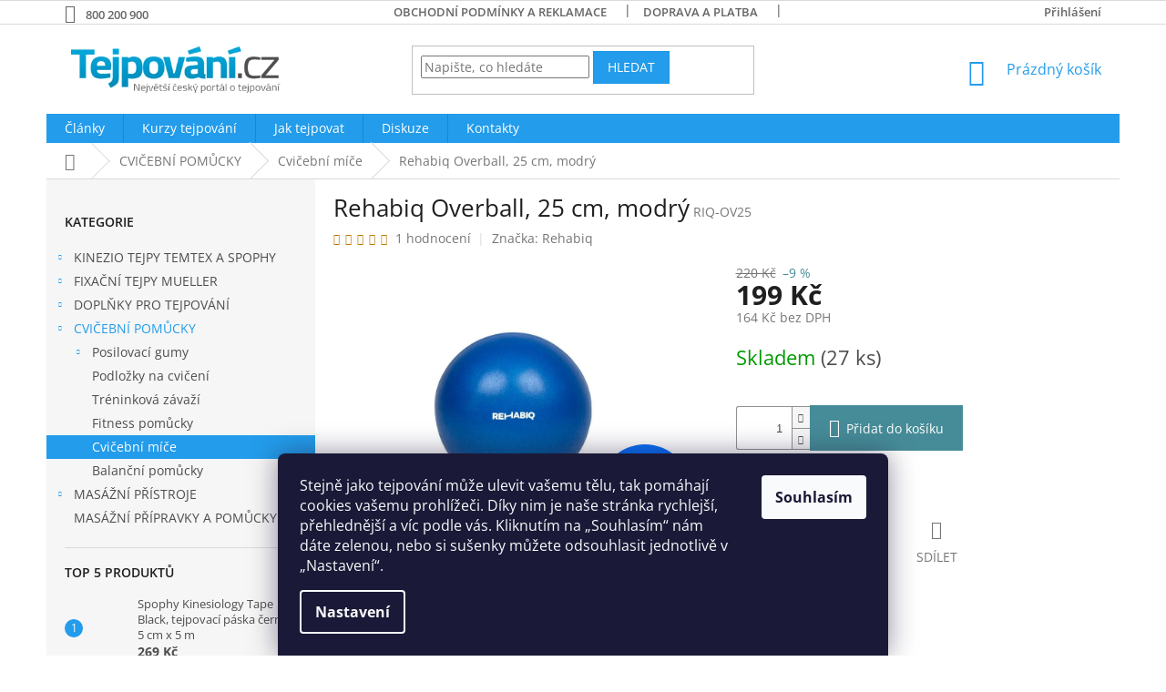

--- FILE ---
content_type: text/html; charset=utf-8
request_url: https://www.tejpovani.cz/rehabiq-overball-25-cm-modry/
body_size: 27103
content:
<!doctype html><html lang="cs" dir="ltr" class="header-background-light external-fonts-loaded"><head><meta charset="utf-8" /><meta name="viewport" content="width=device-width,initial-scale=1" /><title>Rehabiq Overball, 25 cm, modrý</title><link rel="preconnect" href="https://cdn.myshoptet.com" /><link rel="dns-prefetch" href="https://cdn.myshoptet.com" /><link rel="preload" href="https://cdn.myshoptet.com/prj/dist/master/cms/libs/jquery/jquery-1.11.3.min.js" as="script" /><link href="https://cdn.myshoptet.com/prj/dist/master/cms/templates/frontend_templates/shared/css/font-face/open-sans.css" rel="stylesheet"><link href="https://cdn.myshoptet.com/prj/dist/master/shop/dist/font-shoptet-11.css.62c94c7785ff2cea73b2.css" rel="stylesheet"><script>
dataLayer = [];
dataLayer.push({'shoptet' : {
    "pageId": 1082,
    "pageType": "productDetail",
    "currency": "CZK",
    "currencyInfo": {
        "decimalSeparator": ",",
        "exchangeRate": 1,
        "priceDecimalPlaces": 0,
        "symbol": "K\u010d",
        "symbolLeft": 0,
        "thousandSeparator": " "
    },
    "language": "cs",
    "projectId": 349729,
    "product": {
        "id": 7235,
        "guid": "abba01d2-2a85-11ec-9df7-ecf4bbd76e50",
        "hasVariants": false,
        "codes": [
            {
                "code": "RIQ-OV25",
                "quantity": "27",
                "stocks": [
                    {
                        "id": "ext",
                        "quantity": "27"
                    }
                ]
            }
        ],
        "code": "RIQ-OV25",
        "name": "Rehabiq Overball, 25 cm, modr\u00fd",
        "appendix": "",
        "weight": 0.14000000000000001,
        "manufacturer": "Rehabiq",
        "manufacturerGuid": "1EF5333620426C8C91E5DA0BA3DED3EE",
        "currentCategory": "CVI\u010cEBN\u00cd POM\u016eCKY | Cvi\u010debn\u00ed m\u00ed\u010de",
        "currentCategoryGuid": "518f6a84-cd04-11eb-ac23-ac1f6b0076ec",
        "defaultCategory": "CVI\u010cEBN\u00cd POM\u016eCKY | Cvi\u010debn\u00ed m\u00ed\u010de",
        "defaultCategoryGuid": "518f6a84-cd04-11eb-ac23-ac1f6b0076ec",
        "currency": "CZK",
        "priceWithVat": 199
    },
    "stocks": [
        {
            "id": "ext",
            "title": "Sklad",
            "isDeliveryPoint": 0,
            "visibleOnEshop": 1
        }
    ],
    "cartInfo": {
        "id": null,
        "freeShipping": false,
        "freeShippingFrom": 1799,
        "leftToFreeGift": {
            "formattedPrice": "0 K\u010d",
            "priceLeft": 0
        },
        "freeGift": false,
        "leftToFreeShipping": {
            "priceLeft": 1799,
            "dependOnRegion": 0,
            "formattedPrice": "1 799 K\u010d"
        },
        "discountCoupon": [],
        "getNoBillingShippingPrice": {
            "withoutVat": 0,
            "vat": 0,
            "withVat": 0
        },
        "cartItems": [],
        "taxMode": "ORDINARY"
    },
    "cart": [],
    "customer": {
        "priceRatio": 1,
        "priceListId": 1,
        "groupId": null,
        "registered": false,
        "mainAccount": false
    }
}});
dataLayer.push({'cookie_consent' : {
    "marketing": "denied",
    "analytics": "denied"
}});
document.addEventListener('DOMContentLoaded', function() {
    shoptet.consent.onAccept(function(agreements) {
        if (agreements.length == 0) {
            return;
        }
        dataLayer.push({
            'cookie_consent' : {
                'marketing' : (agreements.includes(shoptet.config.cookiesConsentOptPersonalisation)
                    ? 'granted' : 'denied'),
                'analytics': (agreements.includes(shoptet.config.cookiesConsentOptAnalytics)
                    ? 'granted' : 'denied')
            },
            'event': 'cookie_consent'
        });
    });
});
</script>
<meta property="og:type" content="website"><meta property="og:site_name" content="tejpovani.cz"><meta property="og:url" content="https://www.tejpovani.cz/rehabiq-overball-25-cm-modry/"><meta property="og:title" content="Rehabiq Overball, 25 cm, modrý"><meta name="author" content="Tejpování.cz"><meta name="web_author" content="Shoptet.cz"><meta name="dcterms.rightsHolder" content="www.tejpovani.cz"><meta name="robots" content="index,follow"><meta property="og:image" content="https://cdn.myshoptet.com/usr/www.tejpovani.cz/user/shop/big/7235-2_rehabiq-overball--25-cm--modry.jpg?61f9485b"><meta property="og:description" content="Rehabiq Overball je univerzální cvičební míč pro zpevnění těla nebo udržení dobré kondice, vhodný pro každého. Rehabilitační míče máme skladem."><meta name="description" content="Rehabiq Overball je univerzální cvičební míč pro zpevnění těla nebo udržení dobré kondice, vhodný pro každého. Rehabilitační míče máme skladem."><meta property="product:price:amount" content="199"><meta property="product:price:currency" content="CZK"><style>:root {--color-primary: #239ceb;--color-primary-h: 204;--color-primary-s: 83%;--color-primary-l: 53%;--color-primary-hover: #1997e5;--color-primary-hover-h: 203;--color-primary-hover-s: 80%;--color-primary-hover-l: 50%;--color-secondary: #468c98;--color-secondary-h: 189;--color-secondary-s: 37%;--color-secondary-l: 44%;--color-secondary-hover: #3b7580;--color-secondary-hover-h: 190;--color-secondary-hover-s: 37%;--color-secondary-hover-l: 37%;--color-tertiary: #239ceb;--color-tertiary-h: 204;--color-tertiary-s: 83%;--color-tertiary-l: 53%;--color-tertiary-hover: #1997e5;--color-tertiary-hover-h: 203;--color-tertiary-hover-s: 80%;--color-tertiary-hover-l: 50%;--color-header-background: #ffffff;--template-font: "Open Sans";--template-headings-font: "Open Sans";--header-background-url: none;--cookies-notice-background: #1A1937;--cookies-notice-color: #F8FAFB;--cookies-notice-button-hover: #f5f5f5;--cookies-notice-link-hover: #27263f;--templates-update-management-preview-mode-content: "Náhled aktualizací šablony je aktivní pro váš prohlížeč."}</style>
    
    <link href="https://cdn.myshoptet.com/prj/dist/master/shop/dist/main-11.less.5a24dcbbdabfd189c152.css" rel="stylesheet" />
        
    <script>var shoptet = shoptet || {};</script>
    <script src="https://cdn.myshoptet.com/prj/dist/master/shop/dist/main-3g-header.js.05f199e7fd2450312de2.js"></script>
<!-- User include --><!-- api 473(125) html code header -->

                <style>
                    #order-billing-methods .radio-wrapper[data-guid="d22263ee-9b1d-11ed-88b4-ac1f6b0076ec"]:not(.cggooglepay), #order-billing-methods .radio-wrapper[data-guid="1ffc3686-a273-11eb-ac23-ac1f6b0076ec"]:not(.cgapplepay) {
                        display: none;
                    }
                </style>
                <script type="text/javascript">
                    document.addEventListener('DOMContentLoaded', function() {
                        if (getShoptetDataLayer('pageType') === 'billingAndShipping') {
                            
                try {
                    if (window.ApplePaySession && window.ApplePaySession.canMakePayments()) {
                        document.querySelector('#order-billing-methods .radio-wrapper[data-guid="1ffc3686-a273-11eb-ac23-ac1f6b0076ec"]').classList.add('cgapplepay');
                    }
                } catch (err) {} 
            
                            
                const cgBaseCardPaymentMethod = {
                        type: 'CARD',
                        parameters: {
                            allowedAuthMethods: ["PAN_ONLY", "CRYPTOGRAM_3DS"],
                            allowedCardNetworks: [/*"AMEX", "DISCOVER", "INTERAC", "JCB",*/ "MASTERCARD", "VISA"]
                        }
                };
                
                function cgLoadScript(src, callback)
                {
                    var s,
                        r,
                        t;
                    r = false;
                    s = document.createElement('script');
                    s.type = 'text/javascript';
                    s.src = src;
                    s.onload = s.onreadystatechange = function() {
                        if ( !r && (!this.readyState || this.readyState == 'complete') )
                        {
                            r = true;
                            callback();
                        }
                    };
                    t = document.getElementsByTagName('script')[0];
                    t.parentNode.insertBefore(s, t);
                } 
                
                function cgGetGoogleIsReadyToPayRequest() {
                    return Object.assign(
                        {},
                        {
                            apiVersion: 2,
                            apiVersionMinor: 0
                        },
                        {
                            allowedPaymentMethods: [cgBaseCardPaymentMethod]
                        }
                    );
                }

                function onCgGooglePayLoaded() {
                    let paymentsClient = new google.payments.api.PaymentsClient({environment: 'PRODUCTION'});
                    paymentsClient.isReadyToPay(cgGetGoogleIsReadyToPayRequest()).then(function(response) {
                        if (response.result) {
                            document.querySelector('#order-billing-methods .radio-wrapper[data-guid="d22263ee-9b1d-11ed-88b4-ac1f6b0076ec"]').classList.add('cggooglepay');	 	 	 	 	 
                        }
                    })
                    .catch(function(err) {});
                }
                
                cgLoadScript('https://pay.google.com/gp/p/js/pay.js', onCgGooglePayLoaded);
            
                        }
                    });
                </script> 
                
<!-- project html code header -->
<link rel='stylesheet' href='https://cdn.myshoptet.com/usr/pkupravy.pavelkunes.cz/user/documents/tejpovani.cz/pkUpravy.css?v1' />
<style>
.top-navigation-bar a, .top-navigation-bar .dropdown button {color: #666; font-weight: 600;}

.in-index .latest-contribution-wrapper {
    display: none;
}

</style>

<link rel="stylesheet" type="text/css" href="https://cdn.myshoptet.com/usr/www.rehabilitacnipomucky.cz/user/documents/css/styles-add.css?v=1689244844">
<meta name="google-site-verification" content="dQcDpE69o1CHo5zQBhgzkjksaGZqe_cpgfh2NM5c1hw" />
<!-- STRUKTUROVANÁ DATA PRO ZOBRAZENÍ HVĚZDIČEK V SERP --><script type="application/ld+json">  {   "@context": "https://schema.org/",   "@type": "Product",   "name": "TEJPOVANI.CZ - https://www.tejpovani.cz/hodnoceni-obchodu/",   "aggregateRating": {    "@type": "AggregateRating",    "ratingValue": "5.0",    "ratingCount": "20",    "reviewCount": "20"   }  }</script>



<!-- /User include --><link rel="shortcut icon" href="/favicon.ico" type="image/x-icon" /><link rel="canonical" href="https://www.tejpovani.cz/rehabiq-overball-25-cm-modry/" />    <script>
        var _hwq = _hwq || [];
        _hwq.push(['setKey', 'AC56384039EFCEF091E14E6CF9F23971']);
        _hwq.push(['setTopPos', '0']);
        _hwq.push(['showWidget', '22']);
        (function() {
            var ho = document.createElement('script');
            ho.src = 'https://cz.im9.cz/direct/i/gjs.php?n=wdgt&sak=AC56384039EFCEF091E14E6CF9F23971';
            var s = document.getElementsByTagName('script')[0]; s.parentNode.insertBefore(ho, s);
        })();
    </script>
    <!-- Global site tag (gtag.js) - Google Analytics -->
    <script async src="https://www.googletagmanager.com/gtag/js?id=G-T5HXGWPL6X"></script>
    <script>
        
        window.dataLayer = window.dataLayer || [];
        function gtag(){dataLayer.push(arguments);}
        

                    console.debug('default consent data');

            gtag('consent', 'default', {"ad_storage":"denied","analytics_storage":"denied","ad_user_data":"denied","ad_personalization":"denied","wait_for_update":500});
            dataLayer.push({
                'event': 'default_consent'
            });
        
        gtag('js', new Date());

                gtag('config', 'UA-28409530-32', { 'groups': "UA" });
        
                gtag('config', 'G-T5HXGWPL6X', {"groups":"GA4","send_page_view":false,"content_group":"productDetail","currency":"CZK","page_language":"cs"});
        
        
        
        
        
        
                    gtag('event', 'page_view', {"send_to":"GA4","page_language":"cs","content_group":"productDetail","currency":"CZK"});
        
                gtag('set', 'currency', 'CZK');

        gtag('event', 'view_item', {
            "send_to": "UA",
            "items": [
                {
                    "id": "RIQ-OV25",
                    "name": "Rehabiq Overball, 25 cm, modr\u00fd",
                    "category": "CVI\u010cEBN\u00cd POM\u016eCKY \/ Cvi\u010debn\u00ed m\u00ed\u010de",
                                        "brand": "Rehabiq",
                                                            "price": 164
                }
            ]
        });
        
        
        
        
        
                    gtag('event', 'view_item', {"send_to":"GA4","page_language":"cs","content_group":"productDetail","value":164,"currency":"CZK","items":[{"item_id":"RIQ-OV25","item_name":"Rehabiq Overball, 25 cm, modr\u00fd","item_brand":"Rehabiq","item_category":"CVI\u010cEBN\u00cd POM\u016eCKY","item_category2":"Cvi\u010debn\u00ed m\u00ed\u010de","price":164,"quantity":1,"index":0}]});
        
        
        
        
        
        
        
        document.addEventListener('DOMContentLoaded', function() {
            if (typeof shoptet.tracking !== 'undefined') {
                for (var id in shoptet.tracking.bannersList) {
                    gtag('event', 'view_promotion', {
                        "send_to": "UA",
                        "promotions": [
                            {
                                "id": shoptet.tracking.bannersList[id].id,
                                "name": shoptet.tracking.bannersList[id].name,
                                "position": shoptet.tracking.bannersList[id].position
                            }
                        ]
                    });
                }
            }

            shoptet.consent.onAccept(function(agreements) {
                if (agreements.length !== 0) {
                    console.debug('gtag consent accept');
                    var gtagConsentPayload =  {
                        'ad_storage': agreements.includes(shoptet.config.cookiesConsentOptPersonalisation)
                            ? 'granted' : 'denied',
                        'analytics_storage': agreements.includes(shoptet.config.cookiesConsentOptAnalytics)
                            ? 'granted' : 'denied',
                                                                                                'ad_user_data': agreements.includes(shoptet.config.cookiesConsentOptPersonalisation)
                            ? 'granted' : 'denied',
                        'ad_personalization': agreements.includes(shoptet.config.cookiesConsentOptPersonalisation)
                            ? 'granted' : 'denied',
                        };
                    console.debug('update consent data', gtagConsentPayload);
                    gtag('consent', 'update', gtagConsentPayload);
                    dataLayer.push(
                        { 'event': 'update_consent' }
                    );
                }
            });
        });
    </script>
<script>
    (function(t, r, a, c, k, i, n, g) { t['ROIDataObject'] = k;
    t[k]=t[k]||function(){ (t[k].q=t[k].q||[]).push(arguments) },t[k].c=i;n=r.createElement(a),
    g=r.getElementsByTagName(a)[0];n.async=1;n.src=c;g.parentNode.insertBefore(n,g)
    })(window, document, 'script', '//www.heureka.cz/ocm/sdk.js?source=shoptet&version=2&page=product_detail', 'heureka', 'cz');

    heureka('set_user_consent', 0);
</script>
</head><body class="desktop id-1082 in-cvicebni-mice template-11 type-product type-detail multiple-columns-body columns-3 ums_forms_redesign--off ums_a11y_category_page--on ums_discussion_rating_forms--off ums_flags_display_unification--on ums_a11y_login--off mobile-header-version-0"><noscript>
    <style>
        #header {
            padding-top: 0;
            position: relative !important;
            top: 0;
        }
        .header-navigation {
            position: relative !important;
        }
        .overall-wrapper {
            margin: 0 !important;
        }
        body:not(.ready) {
            visibility: visible !important;
        }
    </style>
    <div class="no-javascript">
        <div class="no-javascript__title">Musíte změnit nastavení vašeho prohlížeče</div>
        <div class="no-javascript__text">Podívejte se na: <a href="https://www.google.com/support/bin/answer.py?answer=23852">Jak povolit JavaScript ve vašem prohlížeči</a>.</div>
        <div class="no-javascript__text">Pokud používáte software na blokování reklam, může být nutné povolit JavaScript z této stránky.</div>
        <div class="no-javascript__text">Děkujeme.</div>
    </div>
</noscript>

        <div id="fb-root"></div>
        <script>
            window.fbAsyncInit = function() {
                FB.init({
//                    appId            : 'your-app-id',
                    autoLogAppEvents : true,
                    xfbml            : true,
                    version          : 'v19.0'
                });
            };
        </script>
        <script async defer crossorigin="anonymous" src="https://connect.facebook.net/cs_CZ/sdk.js"></script>    <div class="siteCookies siteCookies--bottom siteCookies--dark js-siteCookies" role="dialog" data-testid="cookiesPopup" data-nosnippet>
        <div class="siteCookies__form">
            <div class="siteCookies__content">
                <div class="siteCookies__text">
                    <span>Stejně jako tejpování může ulevit vašemu tělu, tak pomáhají cookies vašemu prohlížeči. Díky nim je naše stránka rychlejší, přehlednější a víc podle vás. Kliknutím na „Souhlasím“ nám dáte zelenou, nebo si sušenky můžete odsouhlasit jednotlivě v „Nastavení“.</span>
                </div>
                <p class="siteCookies__links">
                    <button class="siteCookies__link js-cookies-settings" aria-label="Nastavení cookies" data-testid="cookiesSettings">Nastavení</button>
                </p>
            </div>
            <div class="siteCookies__buttonWrap">
                                <button class="siteCookies__button js-cookiesConsentSubmit" value="all" aria-label="Přijmout cookies" data-testid="buttonCookiesAccept">Souhlasím</button>
            </div>
        </div>
        <script>
            document.addEventListener("DOMContentLoaded", () => {
                const siteCookies = document.querySelector('.js-siteCookies');
                document.addEventListener("scroll", shoptet.common.throttle(() => {
                    const st = document.documentElement.scrollTop;
                    if (st > 1) {
                        siteCookies.classList.add('siteCookies--scrolled');
                    } else {
                        siteCookies.classList.remove('siteCookies--scrolled');
                    }
                }, 100));
            });
        </script>
    </div>
<a href="#content" class="skip-link sr-only">Přejít na obsah</a><div class="overall-wrapper"><div class="user-action"><div class="container"><div class="user-action-in"><div class="user-action-login popup-widget login-widget"><div class="popup-widget-inner"><h2 id="loginHeading">Přihlášení k vašemu účtu</h2><div id="customerLogin"><form action="/action/Customer/Login/" method="post" id="formLoginIncluded" class="csrf-enabled formLogin" data-testid="formLogin"><input type="hidden" name="referer" value="" /><div class="form-group"><div class="input-wrapper email js-validated-element-wrapper no-label"><input type="email" name="email" class="form-control" autofocus placeholder="E-mailová adresa (např. jan@novak.cz)" data-testid="inputEmail" autocomplete="email" required /></div></div><div class="form-group"><div class="input-wrapper password js-validated-element-wrapper no-label"><input type="password" name="password" class="form-control" placeholder="Heslo" data-testid="inputPassword" autocomplete="current-password" required /><span class="no-display">Nemůžete vyplnit toto pole</span><input type="text" name="surname" value="" class="no-display" /></div></div><div class="form-group"><div class="login-wrapper"><button type="submit" class="btn btn-secondary btn-text btn-login" data-testid="buttonSubmit">Přihlásit se</button><div class="password-helper"><a href="/registrace/" data-testid="signup" rel="nofollow">Nová registrace</a><a href="/klient/zapomenute-heslo/" rel="nofollow">Zapomenuté heslo</a></div></div></div></form>
</div></div></div>
    <div id="cart-widget" class="user-action-cart popup-widget cart-widget loader-wrapper" data-testid="popupCartWidget" role="dialog" aria-hidden="true"><div class="popup-widget-inner cart-widget-inner place-cart-here"><div class="loader-overlay"><div class="loader"></div></div></div><div class="cart-widget-button"><a href="/kosik/" class="btn btn-conversion" id="continue-order-button" rel="nofollow" data-testid="buttonNextStep">Pokračovat do košíku</a></div></div></div>
</div></div><div class="top-navigation-bar" data-testid="topNavigationBar">

    <div class="container">

        <div class="top-navigation-contacts">
            <strong>Zákaznická podpora:</strong><a href="tel:800200900" class="project-phone" aria-label="Zavolat na 800200900" data-testid="contactboxPhone"><span>800 200 900</span></a>        </div>

                            <div class="top-navigation-menu">
                <div class="top-navigation-menu-trigger"></div>
                <ul class="top-navigation-bar-menu">
                                            <li class="top-navigation-menu-item-39">
                            <a href="/obchodni-podminky/">Obchodní podmínky a reklamace</a>
                        </li>
                                            <li class="top-navigation-menu-item-1076">
                            <a href="/doprava-a-platba/">Doprava a platba</a>
                        </li>
                                            <li class="top-navigation-menu-item--51">
                            <a href="/hodnoceni-obchodu/">Hodnocení obchodu</a>
                        </li>
                                    </ul>
                <ul class="top-navigation-bar-menu-helper"></ul>
            </div>
        
        <div class="top-navigation-tools">
            <div class="responsive-tools">
                <a href="#" class="toggle-window" data-target="search" aria-label="Hledat" data-testid="linkSearchIcon"></a>
                                                            <a href="#" class="toggle-window" data-target="login"></a>
                                                    <a href="#" class="toggle-window" data-target="navigation" aria-label="Menu" data-testid="hamburgerMenu"></a>
            </div>
                        <a href="/login/?backTo=%2Frehabiq-overball-25-cm-modry%2F" class="top-nav-button top-nav-button-login primary login toggle-window" data-target="login" data-testid="signin" rel="nofollow"><span>Přihlášení</span></a>        </div>

    </div>

</div>
<header id="header"><div class="container navigation-wrapper">
    <div class="header-top">
        <div class="site-name-wrapper">
            <div class="site-name"><a href="/" data-testid="linkWebsiteLogo"><img src="https://cdn.myshoptet.com/usr/www.tejpovani.cz/user/logos/tejpovani.png" alt="Tejpování.cz" fetchpriority="low" /></a></div>        </div>
        <div class="search" itemscope itemtype="https://schema.org/WebSite">
            <meta itemprop="headline" content="Cvičební míče"/><meta itemprop="url" content="https://www.tejpovani.cz"/><meta itemprop="text" content="Rehabiq Overball je univerzální cvičební míč pro zpevnění těla nebo udržení dobré kondice, vhodný pro každého. Rehabilitační míče máme skladem."/>            <form action="/action/ProductSearch/prepareString/" method="post"
    id="formSearchForm" class="search-form compact-form js-search-main"
    itemprop="potentialAction" itemscope itemtype="https://schema.org/SearchAction" data-testid="searchForm">
    <fieldset>
        <meta itemprop="target"
            content="https://www.tejpovani.cz/vyhledavani/?string={string}"/>
        <input type="hidden" name="language" value="cs"/>
        
            
<input
    type="search"
    name="string"
        class="query-input form-control search-input js-search-input"
    placeholder="Napište, co hledáte"
    autocomplete="off"
    required
    itemprop="query-input"
    aria-label="Vyhledávání"
    data-testid="searchInput"
>
            <button type="submit" class="btn btn-default" data-testid="searchBtn">Hledat</button>
        
    </fieldset>
</form>
        </div>
        <div class="navigation-buttons">
                
    <a href="/kosik/" class="btn btn-icon toggle-window cart-count" data-target="cart" data-hover="true" data-redirect="true" data-testid="headerCart" rel="nofollow" aria-haspopup="dialog" aria-expanded="false" aria-controls="cart-widget">
        
                <span class="sr-only">Nákupní košík</span>
        
            <span class="cart-price visible-lg-inline-block" data-testid="headerCartPrice">
                                    Prázdný košík                            </span>
        
    
            </a>
        </div>
    </div>
    <nav id="navigation" aria-label="Hlavní menu" data-collapsible="true"><div class="navigation-in menu"><ul class="menu-level-1" role="menubar" data-testid="headerMenuItems"><li class="menu-item-779" role="none"><a href="/clanky-blog/" data-testid="headerMenuItem" role="menuitem" aria-expanded="false"><b>Články</b></a></li>
<li class="menu-item-782" role="none"><a href="/kurzy-tejpovani/" data-testid="headerMenuItem" role="menuitem" aria-expanded="false"><b>Kurzy tejpování</b></a></li>
<li class="menu-item-785" role="none"><a href="/jak-tejpovat/" data-testid="headerMenuItem" role="menuitem" aria-expanded="false"><b>Jak tejpovat</b></a></li>
<li class="menu-item-external-17" role="none"><a href="/poradna/" data-testid="headerMenuItem" role="menuitem" aria-expanded="false"><b>Diskuze</b></a></li>
<li class="menu-item-29" role="none"><a href="/kontakty/" data-testid="headerMenuItem" role="menuitem" aria-expanded="false"><b>Kontakty</b></a></li>
<li class="appended-category menu-item-752 ext" role="none"><a href="/kinezio-tejpy-temtex/"><b>KINEZIO TEJPY TEMTEX A SPOPHY</b><span class="submenu-arrow" role="menuitem"></span></a><ul class="menu-level-2 menu-level-2-appended" role="menu"><li class="menu-item-755" role="none"><a href="/temtex-classic/" data-testid="headerMenuItem" role="menuitem"><span>TEMTEX Classic</span></a></li><li class="menu-item-758" role="none"><a href="/temtex-tourmaline/" data-testid="headerMenuItem" role="menuitem"><span>TEMTEX Tourmaline</span></a></li><li class="menu-item-764" role="none"><a href="/temtex-xl/" data-testid="headerMenuItem" role="menuitem"><span>TEMTEX XL</span></a></li><li class="menu-item-1031" role="none"><a href="/cross-tape-2/" data-testid="headerMenuItem" role="menuitem"><span>Cross Tape</span></a></li><li class="menu-item-1095" role="none"><a href="/tejpy-na-oblicej/" data-testid="headerMenuItem" role="menuitem"><span>Tejpy na obličej</span></a></li></ul></li><li class="appended-category menu-item-713 ext" role="none"><a href="/fixacni-tejpy-mueller/"><b>FIXAČNÍ TEJPY MUELLER</b><span class="submenu-arrow" role="menuitem"></span></a><ul class="menu-level-2 menu-level-2-appended" role="menu"><li class="menu-item-716" role="none"><a href="/molitanove-podtejpy/" data-testid="headerMenuItem" role="menuitem"><span>Molitanové podtejpy</span></a></li><li class="menu-item-731" role="none"><a href="/fixacni-tejpy/" data-testid="headerMenuItem" role="menuitem"><span>Fixační tejpy</span></a></li><li class="menu-item-749" role="none"><a href="/bandaze/" data-testid="headerMenuItem" role="menuitem"><span>Bandáže</span></a></li></ul></li><li class="appended-category menu-item-698 ext" role="none"><a href="/doplnky-pro-tejpovani/"><b>DOPLŇKY PRO TEJPOVÁNÍ</b><span class="submenu-arrow" role="menuitem"></span></a><ul class="menu-level-2 menu-level-2-appended" role="menu"><li class="menu-item-701" role="none"><a href="/odmastovace-pokozky/" data-testid="headerMenuItem" role="menuitem"><span>Odmašťovače, lepidla a odstraňovače tejpů</span></a></li><li class="menu-item-722" role="none"><a href="/knihy-o-tejpovani/" data-testid="headerMenuItem" role="menuitem"><span>Knihy o tejpování</span></a></li><li class="menu-item-761" role="none"><a href="/nuzky-na-tejpy/" data-testid="headerMenuItem" role="menuitem"><span>Nůžky na tejpy a řezáky</span></a></li></ul></li><li class="appended-category menu-item-704 ext" role="none"><a href="/cvicebni-pomucky/"><b>CVIČEBNÍ POMŮCKY</b><span class="submenu-arrow" role="menuitem"></span></a><ul class="menu-level-2 menu-level-2-appended" role="menu"><li class="menu-item-707" role="none"><a href="/posilovaci-gumy/" data-testid="headerMenuItem" role="menuitem"><span>Posilovací gumy</span></a></li><li class="menu-item-725" role="none"><a href="/podlozky-na-cviceni/" data-testid="headerMenuItem" role="menuitem"><span>Podložky na cvičení</span></a></li><li class="menu-item-728" role="none"><a href="/treninkova-zavazi/" data-testid="headerMenuItem" role="menuitem"><span>Tréninková závaží</span></a></li><li class="menu-item-737" role="none"><a href="/fitness-pomucky/" data-testid="headerMenuItem" role="menuitem"><span>Fitness pomůcky</span></a></li><li class="menu-item-1082" role="none"><a href="/cvicebni-mice/" data-testid="headerMenuItem" role="menuitem"><span>Cvičební míče</span></a></li><li class="menu-item-1088" role="none"><a href="/balancni-pomucky/" data-testid="headerMenuItem" role="menuitem"><span>Balanční pomůcky</span></a></li></ul></li><li class="appended-category menu-item-743 ext" role="none"><a href="/masazni-pristroje/"><b>MASÁŽNÍ PŘÍSTROJE</b><span class="submenu-arrow" role="menuitem"></span></a><ul class="menu-level-2 menu-level-2-appended" role="menu"><li class="menu-item-746" role="none"><a href="/theragun-masazni-pristroj/" data-testid="headerMenuItem" role="menuitem"><span>Theragun - masážní přistroj</span></a></li><li class="menu-item-1089" role="none"><a href="/regeneracni-kalhoty/" data-testid="headerMenuItem" role="menuitem"><span>Regenerační kalhoty</span></a></li></ul></li><li class="appended-category menu-item-1016" role="none"><a href="/masazni-pripravky/"><b>MASÁŽNÍ PŘÍPRAVKY A POMŮCKY</b></a></li></ul></div><span class="navigation-close"></span></nav><div class="menu-helper" data-testid="hamburgerMenu"><span>Více</span></div>
</div></header><!-- / header -->


                    <div class="container breadcrumbs-wrapper">
            <div class="breadcrumbs navigation-home-icon-wrapper" itemscope itemtype="https://schema.org/BreadcrumbList">
                                                                            <span id="navigation-first" data-basetitle="Tejpování.cz" itemprop="itemListElement" itemscope itemtype="https://schema.org/ListItem">
                <a href="/" itemprop="item" class="navigation-home-icon"><span class="sr-only" itemprop="name">Domů</span></a>
                <span class="navigation-bullet">/</span>
                <meta itemprop="position" content="1" />
            </span>
                                <span id="navigation-1" itemprop="itemListElement" itemscope itemtype="https://schema.org/ListItem">
                <a href="/cvicebni-pomucky/" itemprop="item" data-testid="breadcrumbsSecondLevel"><span itemprop="name">CVIČEBNÍ POMŮCKY</span></a>
                <span class="navigation-bullet">/</span>
                <meta itemprop="position" content="2" />
            </span>
                                <span id="navigation-2" itemprop="itemListElement" itemscope itemtype="https://schema.org/ListItem">
                <a href="/cvicebni-mice/" itemprop="item" data-testid="breadcrumbsSecondLevel"><span itemprop="name">Cvičební míče</span></a>
                <span class="navigation-bullet">/</span>
                <meta itemprop="position" content="3" />
            </span>
                                            <span id="navigation-3" itemprop="itemListElement" itemscope itemtype="https://schema.org/ListItem" data-testid="breadcrumbsLastLevel">
                <meta itemprop="item" content="https://www.tejpovani.cz/rehabiq-overball-25-cm-modry/" />
                <meta itemprop="position" content="4" />
                <span itemprop="name" data-title="Rehabiq Overball, 25 cm, modrý">Rehabiq Overball, 25 cm, modrý <span class="appendix"></span></span>
            </span>
            </div>
        </div>
    
<div id="content-wrapper" class="container content-wrapper">
    
    <div class="content-wrapper-in">
                                                <aside class="sidebar sidebar-left"  data-testid="sidebarMenu">
                                                                                                <div class="sidebar-inner">
                                                                                                        <div class="box box-bg-variant box-categories">    <div class="skip-link__wrapper">
        <span id="categories-start" class="skip-link__target js-skip-link__target sr-only" tabindex="-1">&nbsp;</span>
        <a href="#categories-end" class="skip-link skip-link--start sr-only js-skip-link--start">Přeskočit kategorie</a>
    </div>

<h4>Kategorie</h4>


<div id="categories"><div class="categories cat-01 expandable external" id="cat-752"><div class="topic"><a href="/kinezio-tejpy-temtex/">KINEZIO TEJPY TEMTEX A SPOPHY<span class="cat-trigger">&nbsp;</span></a></div>

    </div><div class="categories cat-02 expandable external" id="cat-713"><div class="topic"><a href="/fixacni-tejpy-mueller/">FIXAČNÍ TEJPY MUELLER<span class="cat-trigger">&nbsp;</span></a></div>

    </div><div class="categories cat-01 expandable external" id="cat-698"><div class="topic"><a href="/doplnky-pro-tejpovani/">DOPLŇKY PRO TEJPOVÁNÍ<span class="cat-trigger">&nbsp;</span></a></div>

    </div><div class="categories cat-02 expandable active expanded" id="cat-704"><div class="topic child-active"><a href="/cvicebni-pomucky/">CVIČEBNÍ POMŮCKY<span class="cat-trigger">&nbsp;</span></a></div>

                    <ul class=" active expanded">
                                        <li class="
                                 expandable                                 external">
                <a href="/posilovaci-gumy/">
                    Posilovací gumy
                    <span class="cat-trigger">&nbsp;</span>                </a>
                                                            

    
                                                </li>
                                <li >
                <a href="/podlozky-na-cviceni/">
                    Podložky na cvičení
                                    </a>
                                                                </li>
                                <li >
                <a href="/treninkova-zavazi/">
                    Tréninková závaží
                                    </a>
                                                                </li>
                                <li >
                <a href="/fitness-pomucky/">
                    Fitness pomůcky
                                    </a>
                                                                </li>
                                <li class="
                active                                                 ">
                <a href="/cvicebni-mice/">
                    Cvičební míče
                                    </a>
                                                                </li>
                                <li >
                <a href="/balancni-pomucky/">
                    Balanční pomůcky
                                    </a>
                                                                </li>
                </ul>
    </div><div class="categories cat-01 expandable external" id="cat-743"><div class="topic"><a href="/masazni-pristroje/">MASÁŽNÍ PŘÍSTROJE<span class="cat-trigger">&nbsp;</span></a></div>

    </div><div class="categories cat-02 expanded" id="cat-1016"><div class="topic"><a href="/masazni-pripravky/">MASÁŽNÍ PŘÍPRAVKY A POMŮCKY<span class="cat-trigger">&nbsp;</span></a></div></div>        </div>

    <div class="skip-link__wrapper">
        <a href="#categories-start" class="skip-link skip-link--end sr-only js-skip-link--end" tabindex="-1" hidden>Přeskočit kategorie</a>
        <span id="categories-end" class="skip-link__target js-skip-link__target sr-only" tabindex="-1">&nbsp;</span>
    </div>
</div>
                                                                                                                                                                            <div class="box box-bg-default box-sm box-topProducts">        <div class="top-products-wrapper js-top10" >
        <h4><span>Top 5 produktů</span></h4>
        <ol class="top-products">
                            <li class="display-image">
                                            <a href="/spophy-kinesiology-tape-black-tejpovaci-paska-cerna-5-cm-x-5-m/" class="top-products-image">
                            <img src="data:image/svg+xml,%3Csvg%20width%3D%22100%22%20height%3D%22100%22%20xmlns%3D%22http%3A%2F%2Fwww.w3.org%2F2000%2Fsvg%22%3E%3C%2Fsvg%3E" alt="Spophy Kinesiology Tape Black, tejpovací páska černá, 5 cm x 5 m" width="100" height="100"  data-src="https://cdn.myshoptet.com/usr/www.tejpovani.cz/user/shop/related/7269_spophy-kinesiology-tape-black--tejpovaci-paska-cerna--5-cm-x-5-m.jpg?62343799" fetchpriority="low" />
                        </a>
                                        <a href="/spophy-kinesiology-tape-black-tejpovaci-paska-cerna-5-cm-x-5-m/" class="top-products-content">
                        <span class="top-products-name">  Spophy Kinesiology Tape Black, tejpovací páska černá, 5 cm x 5 m</span>
                        
                                                        <strong>
                                269 Kč
                                

                            </strong>
                                                    
                    </a>
                </li>
                            <li class="display-image">
                                            <a href="/temtex-kinesio-tape-classic--modra-tejpovaci-paska-5cm-x-5m/" class="top-products-image">
                            <img src="data:image/svg+xml,%3Csvg%20width%3D%22100%22%20height%3D%22100%22%20xmlns%3D%22http%3A%2F%2Fwww.w3.org%2F2000%2Fsvg%22%3E%3C%2Fsvg%3E" alt="TEMTEX kinesio tape Classic, fialová tejpovací páska 5cm x 5m" width="100" height="100"  data-src="https://cdn.myshoptet.com/usr/www.tejpovani.cz/user/shop/related/833_temtex-kinesio-tape-classic--fialova-tejpovaci-paska-5cm-x-5m.jpg?602ccc78" fetchpriority="low" />
                        </a>
                                        <a href="/temtex-kinesio-tape-classic--modra-tejpovaci-paska-5cm-x-5m/" class="top-products-content">
                        <span class="top-products-name">  TEMTEX kinesio tape Classic, modrá tejpovací páska 5cm x 5m</span>
                        
                                                        <strong>
                                273 Kč
                                

                            </strong>
                                                    
                    </a>
                </li>
                            <li class="display-image">
                                            <a href="/temtex-kinesio-tape-classic--bezova-tejpovaci-paska-5cm-x-5m/" class="top-products-image">
                            <img src="data:image/svg+xml,%3Csvg%20width%3D%22100%22%20height%3D%22100%22%20xmlns%3D%22http%3A%2F%2Fwww.w3.org%2F2000%2Fsvg%22%3E%3C%2Fsvg%3E" alt="TEMTEX kinesio tape Classic, béžová tejpovací páska 5cm x 5m" width="100" height="100"  data-src="https://cdn.myshoptet.com/usr/www.tejpovani.cz/user/shop/related/827_temtex-kinesio-tape-classic--bezova-tejpovaci-paska-5cm-x-5m.jpg?602ccc08" fetchpriority="low" />
                        </a>
                                        <a href="/temtex-kinesio-tape-classic--bezova-tejpovaci-paska-5cm-x-5m/" class="top-products-content">
                        <span class="top-products-name">  TEMTEX kinesio tape Classic, béžová tejpovací páska 5cm x 5m</span>
                        
                                                        <strong>
                                273 Kč
                                

                            </strong>
                                                    
                    </a>
                </li>
                            <li class="display-image">
                                            <a href="/temtex-kinesio-tape-classic--cervena-tejpovaci-paska-5cm-x-5m/" class="top-products-image">
                            <img src="data:image/svg+xml,%3Csvg%20width%3D%22100%22%20height%3D%22100%22%20xmlns%3D%22http%3A%2F%2Fwww.w3.org%2F2000%2Fsvg%22%3E%3C%2Fsvg%3E" alt="TEMTEX kinesio tape Classic, červená tejpovací páska 5cm x 5m" width="100" height="100"  data-src="https://cdn.myshoptet.com/usr/www.tejpovani.cz/user/shop/related/854_temtex-kinesio-tape-classic--cervena-tejpovaci-paska-5cm-x-5m.jpg?602ccc53" fetchpriority="low" />
                        </a>
                                        <a href="/temtex-kinesio-tape-classic--cervena-tejpovaci-paska-5cm-x-5m/" class="top-products-content">
                        <span class="top-products-name">  TEMTEX kinesio tape Classic, červená tejpovací páska 5cm x 5m</span>
                        
                                                        <strong>
                                273 Kč
                                

                            </strong>
                                                    
                    </a>
                </li>
                            <li class="display-image">
                                            <a href="/temtex-kinesio-tape-tourmaline--bezova-tejpovaci-paska-5cm-x-5m/" class="top-products-image">
                            <img src="data:image/svg+xml,%3Csvg%20width%3D%22100%22%20height%3D%22100%22%20xmlns%3D%22http%3A%2F%2Fwww.w3.org%2F2000%2Fsvg%22%3E%3C%2Fsvg%3E" alt="TKT 103" width="100" height="100"  data-src="https://cdn.myshoptet.com/usr/www.tejpovani.cz/user/shop/related/860_tkt-103.jpg?602ccce9" fetchpriority="low" />
                        </a>
                                        <a href="/temtex-kinesio-tape-tourmaline--bezova-tejpovaci-paska-5cm-x-5m/" class="top-products-content">
                        <span class="top-products-name">  TEMTEX kinesio tape Tourmaline, béžová tejpovací páska 5cm x 5m</span>
                        
                                                        <strong>
                                293 Kč
                                

                            </strong>
                                                    
                    </a>
                </li>
                    </ol>
    </div>
</div>
                                                                        <div class="banner"><div class="banner-wrapper banner1"><a href="http://rehabilitace.rehasport.cz/" data-ec-promo-id="11" class="extended-empty" ><img data-src="https://cdn.myshoptet.com/usr/www.tejpovani.cz/user/banners/93-obrazkovy-gif-rehabilitace-1.gif?5ed4ca2b" src="data:image/svg+xml,%3Csvg%20width%3D%22300%22%20height%3D%22600%22%20xmlns%3D%22http%3A%2F%2Fwww.w3.org%2F2000%2Fsvg%22%3E%3C%2Fsvg%3E" fetchpriority="low" alt="Rehabilitace Rehasport" width="300" height="600" /><span class="extended-banner-texts"></span></a></div></div>
                                            <div class="banner"><div class="banner-wrapper banner2"><a href="https://www.rehabilitacnipomucky.cz/" data-ec-promo-id="12" class="extended-empty" ><img data-src="https://cdn.myshoptet.com/usr/www.tejpovani.cz/user/banners/gif_rhp_new.gif?68ef6b98" src="data:image/svg+xml,%3Csvg%20width%3D%22960%22%20height%3D%221920%22%20xmlns%3D%22http%3A%2F%2Fwww.w3.org%2F2000%2Fsvg%22%3E%3C%2Fsvg%3E" fetchpriority="low" alt="E-shop RehabilitačníPomůcky.cz" width="960" height="1920" /><span class="extended-banner-texts"></span></a></div></div>
                                            <div class="banner"><div class="banner-wrapper banner12"><a href="https://www.comgate.cz/cz/platebni-brana" data-ec-promo-id="80" target="_blank" class="extended-empty" ><img data-src="https://cdn.myshoptet.com/usr/www.tejpovani.cz/user/banners/comgatelogo.png?60815f48" src="data:image/svg+xml,%3Csvg%20width%3D%22315%22%20height%3D%2268%22%20xmlns%3D%22http%3A%2F%2Fwww.w3.org%2F2000%2Fsvg%22%3E%3C%2Fsvg%3E" fetchpriority="low" alt="Online platby pro nás zajišťuje platební brána ComGate" width="315" height="68" /><span class="extended-banner-texts"></span></a></div></div>
                                        </div>
                                                            </aside>
                            <main id="content" class="content narrow">
                            
<div class="p-detail" itemscope itemtype="https://schema.org/Product">

    
    <meta itemprop="name" content="Rehabiq Overball, 25 cm, modrý" />
    <meta itemprop="category" content="Úvodní stránka &gt; CVIČEBNÍ POMŮCKY &gt; Cvičební míče &gt; Rehabiq Overball, 25 cm, modrý" />
    <meta itemprop="url" content="https://www.tejpovani.cz/rehabiq-overball-25-cm-modry/" />
    <meta itemprop="image" content="https://cdn.myshoptet.com/usr/www.tejpovani.cz/user/shop/big/7235-2_rehabiq-overball--25-cm--modry.jpg?61f9485b" />
                <span class="js-hidden" itemprop="manufacturer" itemscope itemtype="https://schema.org/Organization">
            <meta itemprop="name" content="Rehabiq" />
        </span>
        <span class="js-hidden" itemprop="brand" itemscope itemtype="https://schema.org/Brand">
            <meta itemprop="name" content="Rehabiq" />
        </span>
                            <meta itemprop="gtin13" content="8594180685246" />            
        <div class="p-detail-inner">

        <div class="p-detail-inner-header">
            <h1>
                  Rehabiq Overball, 25 cm, modrý            </h1>

                <span class="p-code">
        <span class="p-code-label">Kód:</span>
                    <span>RIQ-OV25</span>
            </span>
        </div>

        <form action="/action/Cart/addCartItem/" method="post" id="product-detail-form" class="pr-action csrf-enabled" data-testid="formProduct">

            <meta itemprop="productID" content="7235" /><meta itemprop="identifier" content="abba01d2-2a85-11ec-9df7-ecf4bbd76e50" /><span itemprop="aggregateRating" itemscope itemtype="https://schema.org/AggregateRating"><meta itemprop="bestRating" content="5" /><meta itemprop="worstRating" content="1" /><meta itemprop="ratingValue" content="5" /><meta itemprop="ratingCount" content="1" /></span><meta itemprop="sku" content="RIQ-OV25" /><span itemprop="offers" itemscope itemtype="https://schema.org/Offer"><link itemprop="availability" href="https://schema.org/InStock" /><meta itemprop="url" content="https://www.tejpovani.cz/rehabiq-overball-25-cm-modry/" /><meta itemprop="price" content="199.00" /><meta itemprop="priceCurrency" content="CZK" /><link itemprop="itemCondition" href="https://schema.org/NewCondition" /><meta itemprop="warranty" content="2 roky" /></span><input type="hidden" name="productId" value="7235" /><input type="hidden" name="priceId" value="7295" /><input type="hidden" name="language" value="cs" />

            <div class="row product-top">

                <div class="col-xs-12">

                    <div class="p-detail-info">
                        
                                    <div class="stars-wrapper">
            
<span class="stars star-list">
                                                <span class="star star-on show-tooltip is-active productRatingAction" data-productid="7235" data-score="1" title="    Hodnocení:
            5/5
    "></span>
                    
                                                <span class="star star-on show-tooltip is-active productRatingAction" data-productid="7235" data-score="2" title="    Hodnocení:
            5/5
    "></span>
                    
                                                <span class="star star-on show-tooltip is-active productRatingAction" data-productid="7235" data-score="3" title="    Hodnocení:
            5/5
    "></span>
                    
                                                <span class="star star-on show-tooltip is-active productRatingAction" data-productid="7235" data-score="4" title="    Hodnocení:
            5/5
    "></span>
                    
                                                <span class="star star-on show-tooltip is-active productRatingAction" data-productid="7235" data-score="5" title="    Hodnocení:
            5/5
    "></span>
                    
    </span>
            <span class="stars-label">
                                1 hodnocení
                    </span>
        </div>
    
                                                    <div><a href="/znacka/rehabiq/" data-testid="productCardBrandName">Značka: <span>Rehabiq</span></a></div>
                        
                    </div>

                </div>

                <div class="col-xs-12 col-lg-6 p-image-wrapper">

                    
                    <div class="p-image" style="" data-testid="mainImage">

                        

    

    <div class="flags flags-extra">
      
                
                                                                              
            <span class="flag flag-discount">
                                                                    <span class="price-standard">
                                            <span>220 Kč</span>
                        </span>
                                                                                                            <span class="price-save">
            
                        
                &ndash;9 %
        </span>
                                    </span>
              </div>

                        

<a href="https://cdn.myshoptet.com/usr/www.tejpovani.cz/user/shop/big/7235-2_rehabiq-overball--25-cm--modry.jpg?61f9485b" class="p-main-image cloud-zoom" data-href="https://cdn.myshoptet.com/usr/www.tejpovani.cz/user/shop/orig/7235-2_rehabiq-overball--25-cm--modry.jpg?61f9485b"><img src="https://cdn.myshoptet.com/usr/www.tejpovani.cz/user/shop/big/7235-2_rehabiq-overball--25-cm--modry.jpg?61f9485b" alt="Rehabiq Overball, 25 cm, modrý" width="1024" height="768"  fetchpriority="high" />
</a>                    </div>

                    
    <div class="p-thumbnails-wrapper">

        <div class="p-thumbnails">

            <div class="p-thumbnails-inner">

                <div>
                                                                                        <a href="https://cdn.myshoptet.com/usr/www.tejpovani.cz/user/shop/big/7235-2_rehabiq-overball--25-cm--modry.jpg?61f9485b" class="p-thumbnail highlighted">
                            <img src="data:image/svg+xml,%3Csvg%20width%3D%22100%22%20height%3D%22100%22%20xmlns%3D%22http%3A%2F%2Fwww.w3.org%2F2000%2Fsvg%22%3E%3C%2Fsvg%3E" alt="Rehabiq Overball, 25 cm, modrý" width="100" height="100"  data-src="https://cdn.myshoptet.com/usr/www.tejpovani.cz/user/shop/related/7235-2_rehabiq-overball--25-cm--modry.jpg?61f9485b" fetchpriority="low" />
                        </a>
                        <a href="https://cdn.myshoptet.com/usr/www.tejpovani.cz/user/shop/big/7235-2_rehabiq-overball--25-cm--modry.jpg?61f9485b" class="cbox-gal" data-gallery="lightbox[gallery]" data-alt="Rehabiq Overball, 25 cm, modrý"></a>
                                                                    <a href="https://cdn.myshoptet.com/usr/www.tejpovani.cz/user/shop/big/7235-3_rehabiq-overball--25-cm--modry.jpg?61f9485b" class="p-thumbnail">
                            <img src="data:image/svg+xml,%3Csvg%20width%3D%22100%22%20height%3D%22100%22%20xmlns%3D%22http%3A%2F%2Fwww.w3.org%2F2000%2Fsvg%22%3E%3C%2Fsvg%3E" alt="Rehabiq Overball, 25 cm, modrý" width="100" height="100"  data-src="https://cdn.myshoptet.com/usr/www.tejpovani.cz/user/shop/related/7235-3_rehabiq-overball--25-cm--modry.jpg?61f9485b" fetchpriority="low" />
                        </a>
                        <a href="https://cdn.myshoptet.com/usr/www.tejpovani.cz/user/shop/big/7235-3_rehabiq-overball--25-cm--modry.jpg?61f9485b" class="cbox-gal" data-gallery="lightbox[gallery]" data-alt="Rehabiq Overball, 25 cm, modrý"></a>
                                                                    <a href="https://cdn.myshoptet.com/usr/www.tejpovani.cz/user/shop/big/7235_rehabiq-overball--25-cm--modry.jpg?61f9485a" class="p-thumbnail">
                            <img src="data:image/svg+xml,%3Csvg%20width%3D%22100%22%20height%3D%22100%22%20xmlns%3D%22http%3A%2F%2Fwww.w3.org%2F2000%2Fsvg%22%3E%3C%2Fsvg%3E" alt="Rehabiq Overball, 25 cm, modrý" width="100" height="100"  data-src="https://cdn.myshoptet.com/usr/www.tejpovani.cz/user/shop/related/7235_rehabiq-overball--25-cm--modry.jpg?61f9485a" fetchpriority="low" />
                        </a>
                        <a href="https://cdn.myshoptet.com/usr/www.tejpovani.cz/user/shop/big/7235_rehabiq-overball--25-cm--modry.jpg?61f9485a" class="cbox-gal" data-gallery="lightbox[gallery]" data-alt="Rehabiq Overball, 25 cm, modrý"></a>
                                                                    <a href="https://cdn.myshoptet.com/usr/www.tejpovani.cz/user/shop/big/7235-1_rehabiq-overball--25-cm--modry.jpg?61f9485a" class="p-thumbnail">
                            <img src="data:image/svg+xml,%3Csvg%20width%3D%22100%22%20height%3D%22100%22%20xmlns%3D%22http%3A%2F%2Fwww.w3.org%2F2000%2Fsvg%22%3E%3C%2Fsvg%3E" alt="Rehabiq Overball, 25 cm, modrý" width="100" height="100"  data-src="https://cdn.myshoptet.com/usr/www.tejpovani.cz/user/shop/related/7235-1_rehabiq-overball--25-cm--modry.jpg?61f9485a" fetchpriority="low" />
                        </a>
                        <a href="https://cdn.myshoptet.com/usr/www.tejpovani.cz/user/shop/big/7235-1_rehabiq-overball--25-cm--modry.jpg?61f9485a" class="cbox-gal" data-gallery="lightbox[gallery]" data-alt="Rehabiq Overball, 25 cm, modrý"></a>
                                                                    <a href="https://cdn.myshoptet.com/usr/www.tejpovani.cz/user/shop/big/7235-4_rehabiq-overball--25-cm--modry.jpg?6239b9f1" class="p-thumbnail">
                            <img src="data:image/svg+xml,%3Csvg%20width%3D%22100%22%20height%3D%22100%22%20xmlns%3D%22http%3A%2F%2Fwww.w3.org%2F2000%2Fsvg%22%3E%3C%2Fsvg%3E" alt="Rehabiq Overball, 25 cm, modrý" width="100" height="100"  data-src="https://cdn.myshoptet.com/usr/www.tejpovani.cz/user/shop/related/7235-4_rehabiq-overball--25-cm--modry.jpg?6239b9f1" fetchpriority="low" />
                        </a>
                        <a href="https://cdn.myshoptet.com/usr/www.tejpovani.cz/user/shop/big/7235-4_rehabiq-overball--25-cm--modry.jpg?6239b9f1" class="cbox-gal" data-gallery="lightbox[gallery]" data-alt="Rehabiq Overball, 25 cm, modrý"></a>
                                    </div>

            </div>

            <a href="#" class="thumbnail-prev"></a>
            <a href="#" class="thumbnail-next"></a>

        </div>

    </div>


                </div>

                <div class="col-xs-12 col-lg-6 p-info-wrapper">

                    
                    
                        <div class="p-final-price-wrapper">

                                <span class="price-standard">
                                            <span>220 Kč</span>
                        </span>
                                <span class="price-save">
            
                        
                &ndash;9 %
        </span>
                            <strong class="price-final price-action" data-testid="productCardPrice">
            <span class="price-final-holder">
                199 Kč
    

        </span>
    </strong>
                                <span class="price-additional">
                                        164 Kč
            bez DPH                            </span>
                                <span class="price-measure">
                    
                        </span>
                            

                        </div>

                    
                    
                                                                                    <div class="availability-value" title="Dostupnost">
                                    

    
    <span class="availability-label" style="color: #009901" data-testid="labelAvailability">
                    Skladem            </span>
        <span class="availability-amount" data-testid="numberAvailabilityAmount">(27&nbsp;ks)</span>

                                </div>
                                                    
                        <table class="detail-parameters">
                            <tbody>
                            
                            
                            
                                                                                    </tbody>
                        </table>

                                                                            
                            <div class="add-to-cart" data-testid="divAddToCart">
                
<span class="quantity">
    <span
        class="increase-tooltip js-increase-tooltip"
        data-trigger="manual"
        data-container="body"
        data-original-title="Není možné zakoupit více než 9999 ks."
        aria-hidden="true"
        role="tooltip"
        data-testid="tooltip">
    </span>

    <span
        class="decrease-tooltip js-decrease-tooltip"
        data-trigger="manual"
        data-container="body"
        data-original-title="Minimální množství, které lze zakoupit, je 1 ks."
        aria-hidden="true"
        role="tooltip"
        data-testid="tooltip">
    </span>
    <label>
        <input
            type="number"
            name="amount"
            value="1"
            class="amount"
            autocomplete="off"
            data-decimals="0"
                        step="1"
            min="1"
            max="9999"
            aria-label="Množství"
            data-testid="cartAmount"/>
    </label>

    <button
        class="increase"
        type="button"
        aria-label="Zvýšit množství o 1"
        data-testid="increase">
            <span class="increase__sign">&plus;</span>
    </button>

    <button
        class="decrease"
        type="button"
        aria-label="Snížit množství o 1"
        data-testid="decrease">
            <span class="decrease__sign">&minus;</span>
    </button>
</span>
                    
    <button type="submit" class="btn btn-lg btn-conversion add-to-cart-button" data-testid="buttonAddToCart" aria-label="Přidat do košíku Rehabiq Overball, 25 cm, modrý">Přidat do košíku</button>

            </div>
                    
                    
                    

                    
                                            <p data-testid="productCardDescr">
                            <a href="#description" class="chevron-after chevron-down-after" data-toggle="tab" data-external="1" data-force-scroll="true">Detailní informace</a>
                        </p>
                    
                    <div class="social-buttons-wrapper">
                        <div class="link-icons" data-testid="productDetailActionIcons">
    <a href="#" class="link-icon print" title="Tisknout produkt"><span>Tisk</span></a>
    <a href="/rehabiq-overball-25-cm-modry:dotaz/" class="link-icon chat" title="Mluvit s prodejcem" rel="nofollow"><span>Zeptat se</span></a>
                <a href="#" class="link-icon share js-share-buttons-trigger" title="Sdílet produkt"><span>Sdílet</span></a>
    </div>
                            <div class="social-buttons no-display">
                    <div class="twitter">
                <script>
        window.twttr = (function(d, s, id) {
            var js, fjs = d.getElementsByTagName(s)[0],
                t = window.twttr || {};
            if (d.getElementById(id)) return t;
            js = d.createElement(s);
            js.id = id;
            js.src = "https://platform.twitter.com/widgets.js";
            fjs.parentNode.insertBefore(js, fjs);
            t._e = [];
            t.ready = function(f) {
                t._e.push(f);
            };
            return t;
        }(document, "script", "twitter-wjs"));
        </script>

<a
    href="https://twitter.com/share"
    class="twitter-share-button"
        data-lang="cs"
    data-url="https://www.tejpovani.cz/rehabiq-overball-25-cm-modry/"
>Tweet</a>

            </div>
                    <div class="facebook">
                <div
            data-layout="button_count"
        class="fb-like"
        data-action="like"
        data-show-faces="false"
        data-share="false"
                        data-width="285"
        data-height="26"
    >
</div>

            </div>
                                <div class="close-wrapper">
        <a href="#" class="close-after js-share-buttons-trigger" title="Sdílet produkt">Zavřít</a>
    </div>

            </div>
                    </div>

                    
                </div>

            </div>

        </form>
    </div>

    
        
                            <h2 class="products-related-header">Související produkty</h2>
        <div class="products products-block products-related products-additional p-switchable">
            
        
                    <div class="product col-sm-6 col-md-12 col-lg-6 active related-sm-screen-show">
    <div class="p" data-micro="product" data-micro-product-id="6957" data-micro-identifier="fc8a7380-3bc5-11eb-98ad-0cc47a6c9c84" data-testid="productItem">
                    <a href="/rehabiq-balancni-cocka-33-cm-modra/" class="image">
                <img src="data:image/svg+xml,%3Csvg%20width%3D%22423%22%20height%3D%22318%22%20xmlns%3D%22http%3A%2F%2Fwww.w3.org%2F2000%2Fsvg%22%3E%3C%2Fsvg%3E" alt="Rehabiq Balanční čočka, 33 cm, modrá" data-micro-image="https://cdn.myshoptet.com/usr/www.tejpovani.cz/user/shop/big/6957_rehabiq-balancni-cocka--33-cm--modra.jpg?60cc5695" width="423" height="318"  data-src="https://cdn.myshoptet.com/usr/www.tejpovani.cz/user/shop/detail/6957_rehabiq-balancni-cocka--33-cm--modra.jpg?60cc5695
" fetchpriority="low" />
                                                                                                                                                                                    <div class="flags flags-default">                            <span class="flag flag-tip">
            Tip
    </span>
                                                
                                                
                    </div>
                                                    
    

    


            </a>
        
        <div class="p-in">

            <div class="p-in-in">
                <a href="/rehabiq-balancni-cocka-33-cm-modra/" class="name" data-micro="url">
                    <span data-micro="name" data-testid="productCardName">
                          Rehabiq Balanční čočka, 33 cm, modrá                    </span>
                </a>
                
            <div class="ratings-wrapper">
                                        <div class="stars-wrapper" data-micro-rating-value="4.4" data-micro-rating-count="11">
            
<span class="stars star-list">
                                <span class="star star-on"></span>
        
                                <span class="star star-on"></span>
        
                                <span class="star star-on"></span>
        
                                <span class="star star-on"></span>
        
                                <span class="star star-off"></span>
        
    </span>
        </div>
                
                        <div class="availability">
            <span style="color:#009901">
                Skladem            </span>
                                                        <span class="availability-amount" data-testid="numberAvailabilityAmount">(&gt;100&nbsp;ks)</span>
        </div>
            </div>
    
                            </div>

            <div class="p-bottom no-buttons">
                
                <div data-micro="offer"
    data-micro-price="399.00"
    data-micro-price-currency="CZK"
    data-micro-warranty="2 roky"
            data-micro-availability="https://schema.org/InStock"
    >
                    <div class="prices">
                                                                                
                        
                        
                        
            <div class="price price-final" data-testid="productCardPrice">
        <strong>
                                        399 Kč
                    </strong>
        

        
    </div>


                        

                    </div>

                    

                                            <div class="p-tools">
                                                            <form action="/action/Cart/addCartItem/" method="post" class="pr-action csrf-enabled">
                                    <input type="hidden" name="language" value="cs" />
                                                                            <input type="hidden" name="priceId" value="7005" />
                                                                        <input type="hidden" name="productId" value="6957" />
                                                                            
<input type="hidden" name="amount" value="1" autocomplete="off" />
                                                                        <button type="submit" class="btn btn-cart add-to-cart-button" data-testid="buttonAddToCart" aria-label="Do košíku Rehabiq Balanční čočka, 33 cm, modrá"><span>Do košíku</span></button>
                                </form>
                                                                                    
    
                                                    </div>
                    
                                                        

                </div>

            </div>

        </div>

        
    

                    <span class="p-code">
            Kód: <span data-micro="sku">RIQ-DD02021</span>
        </span>
    
    </div>
</div>
                        <div class="product col-sm-6 col-md-12 col-lg-6 active related-sm-screen-show">
    <div class="p" data-micro="product" data-micro-product-id="7120" data-micro-identifier="50bc1524-8173-11eb-a3d0-ecf4bbd76e50" data-testid="productItem">
                    <a href="/rehabiq-masazni-micek-jezek-zluty-6-cm/" class="image">
                <img src="data:image/svg+xml,%3Csvg%20width%3D%22423%22%20height%3D%22318%22%20xmlns%3D%22http%3A%2F%2Fwww.w3.org%2F2000%2Fsvg%22%3E%3C%2Fsvg%3E" alt="Rehabiq Masážní míček ježek, 6 cm, žlutý" data-micro-image="https://cdn.myshoptet.com/usr/www.tejpovani.cz/user/shop/big/7120-4_rehabiq-masazni-micek-jezek--6-cm--zluty.jpg?68907908" width="423" height="318"  data-src="https://cdn.myshoptet.com/usr/www.tejpovani.cz/user/shop/detail/7120-4_rehabiq-masazni-micek-jezek--6-cm--zluty.jpg?68907908
" fetchpriority="low" />
                                                                                                                                    
    

    


            </a>
        
        <div class="p-in">

            <div class="p-in-in">
                <a href="/rehabiq-masazni-micek-jezek-zluty-6-cm/" class="name" data-micro="url">
                    <span data-micro="name" data-testid="productCardName">
                          Rehabiq Masážní míček ježek, 6 cm, žlutý                    </span>
                </a>
                
            <div class="ratings-wrapper">
                                        <div class="stars-wrapper" data-micro-rating-value="5" data-micro-rating-count="2">
            
<span class="stars star-list">
                                <span class="star star-on"></span>
        
                                <span class="star star-on"></span>
        
                                <span class="star star-on"></span>
        
                                <span class="star star-on"></span>
        
                                <span class="star star-on"></span>
        
    </span>
        </div>
                
                        <div class="availability">
            <span style="color:#009901">
                Skladem            </span>
                                                        <span class="availability-amount" data-testid="numberAvailabilityAmount">(&gt;100&nbsp;ks)</span>
        </div>
            </div>
    
                            </div>

            <div class="p-bottom no-buttons">
                
                <div data-micro="offer"
    data-micro-price="89.00"
    data-micro-price-currency="CZK"
    data-micro-warranty="2 roky"
            data-micro-availability="https://schema.org/InStock"
    >
                    <div class="prices">
                                                                                
                        
                        
                        
            <div class="price price-final" data-testid="productCardPrice">
        <strong>
                                        89 Kč
                    </strong>
        

        
    </div>


                        

                    </div>

                    

                                            <div class="p-tools">
                                                            <form action="/action/Cart/addCartItem/" method="post" class="pr-action csrf-enabled">
                                    <input type="hidden" name="language" value="cs" />
                                                                            <input type="hidden" name="priceId" value="7180" />
                                                                        <input type="hidden" name="productId" value="7120" />
                                                                            
<input type="hidden" name="amount" value="1" autocomplete="off" />
                                                                        <button type="submit" class="btn btn-cart add-to-cart-button" data-testid="buttonAddToCart" aria-label="Do košíku Rehabiq Masážní míček ježek, 6 cm, žlutý"><span>Do košíku</span></button>
                                </form>
                                                                                    
    
                                                    </div>
                    
                                                        

                </div>

            </div>

        </div>

        
    

                    <span class="p-code">
            Kód: <span data-micro="sku">RIQ-JEZ6</span>
        </span>
    
    </div>
</div>
                        <div class="product col-sm-6 col-md-12 col-lg-6 active related-sm-screen-hide">
    <div class="p" data-micro="product" data-micro-product-id="7117" data-micro-identifier="50b9d11a-8173-11eb-9fbe-ecf4bbd76e50" data-testid="productItem">
                    <a href="/rehabiq-masazni-micek-jezek-cerveny-8-cm/" class="image">
                <img src="data:image/svg+xml,%3Csvg%20width%3D%22423%22%20height%3D%22318%22%20xmlns%3D%22http%3A%2F%2Fwww.w3.org%2F2000%2Fsvg%22%3E%3C%2Fsvg%3E" alt="Rehabiq Masážní míček ježek, 8 cm, červený" data-shp-lazy="true" data-micro-image="https://cdn.myshoptet.com/usr/www.tejpovani.cz/user/shop/big/7117-4_rehabiq-masazni-micek-jezek--8-cm--cerveny.jpg?68907978" width="423" height="318"  data-src="https://cdn.myshoptet.com/usr/www.tejpovani.cz/user/shop/detail/7117-4_rehabiq-masazni-micek-jezek--8-cm--cerveny.jpg?68907978
" fetchpriority="low" />
                                                                                                                                    
    

    


            </a>
        
        <div class="p-in">

            <div class="p-in-in">
                <a href="/rehabiq-masazni-micek-jezek-cerveny-8-cm/" class="name" data-micro="url">
                    <span data-micro="name" data-testid="productCardName">
                          Rehabiq Masážní míček ježek, 8 cm, červený                    </span>
                </a>
                
            <div class="ratings-wrapper">
                                        <div class="stars-wrapper" data-micro-rating-value="5" data-micro-rating-count="2">
            
<span class="stars star-list">
                                <span class="star star-on"></span>
        
                                <span class="star star-on"></span>
        
                                <span class="star star-on"></span>
        
                                <span class="star star-on"></span>
        
                                <span class="star star-on"></span>
        
    </span>
        </div>
                
                        <div class="availability">
            <span style="color:#009901">
                Skladem            </span>
                                                        <span class="availability-amount" data-testid="numberAvailabilityAmount">(&gt;100&nbsp;ks)</span>
        </div>
            </div>
    
                            </div>

            <div class="p-bottom no-buttons">
                
                <div data-micro="offer"
    data-micro-price="99.00"
    data-micro-price-currency="CZK"
    data-micro-warranty="2 roky"
            data-micro-availability="https://schema.org/InStock"
    >
                    <div class="prices">
                                                                                
                        
                        
                        
            <div class="price price-final" data-testid="productCardPrice">
        <strong>
                                        99 Kč
                    </strong>
        

        
    </div>


                        

                    </div>

                    

                                            <div class="p-tools">
                                                            <form action="/action/Cart/addCartItem/" method="post" class="pr-action csrf-enabled">
                                    <input type="hidden" name="language" value="cs" />
                                                                            <input type="hidden" name="priceId" value="7177" />
                                                                        <input type="hidden" name="productId" value="7117" />
                                                                            
<input type="hidden" name="amount" value="1" autocomplete="off" />
                                                                        <button type="submit" class="btn btn-cart add-to-cart-button" data-testid="buttonAddToCart" aria-label="Do košíku Rehabiq Masážní míček ježek, 8 cm, červený"><span>Do košíku</span></button>
                                </form>
                                                                                    
    
                                                    </div>
                    
                                                        

                </div>

            </div>

        </div>

        
    

                    <span class="p-code">
            Kód: <span data-micro="sku">RIQ-JEZ8</span>
        </span>
    
    </div>
</div>
                        <div class="product col-sm-6 col-md-12 col-lg-6 active related-sm-screen-hide">
    <div class="p" data-micro="product" data-micro-product-id="7114" data-micro-identifier="50b76704-8173-11eb-ae20-ecf4bbd76e50" data-testid="productItem">
                    <a href="/rehabiq-masazni-micek-jezek-modry-10-cm/" class="image">
                <img src="data:image/svg+xml,%3Csvg%20width%3D%22423%22%20height%3D%22318%22%20xmlns%3D%22http%3A%2F%2Fwww.w3.org%2F2000%2Fsvg%22%3E%3C%2Fsvg%3E" alt="Rehabiq Masážní míček ježek, 10 cm, modrý" data-micro-image="https://cdn.myshoptet.com/usr/www.tejpovani.cz/user/shop/big/7114-4_rehabiq-masazni-micek-jezek--10-cm--modry.jpg?68907951" width="423" height="318"  data-src="https://cdn.myshoptet.com/usr/www.tejpovani.cz/user/shop/detail/7114-4_rehabiq-masazni-micek-jezek--10-cm--modry.jpg?68907951
" fetchpriority="low" />
                                                                                                                                    
    

    


            </a>
        
        <div class="p-in">

            <div class="p-in-in">
                <a href="/rehabiq-masazni-micek-jezek-modry-10-cm/" class="name" data-micro="url">
                    <span data-micro="name" data-testid="productCardName">
                          Rehabiq Masážní míček ježek, 10 cm, modrý                    </span>
                </a>
                
            <div class="ratings-wrapper">
                                        <div class="stars-wrapper" data-micro-rating-value="5" data-micro-rating-count="2">
            
<span class="stars star-list">
                                <span class="star star-on"></span>
        
                                <span class="star star-on"></span>
        
                                <span class="star star-on"></span>
        
                                <span class="star star-on"></span>
        
                                <span class="star star-on"></span>
        
    </span>
        </div>
                
                        <div class="availability">
            <span style="color:#009901">
                Skladem            </span>
                                                        <span class="availability-amount" data-testid="numberAvailabilityAmount">(&gt;100&nbsp;ks)</span>
        </div>
            </div>
    
                            </div>

            <div class="p-bottom no-buttons">
                
                <div data-micro="offer"
    data-micro-price="109.00"
    data-micro-price-currency="CZK"
    data-micro-warranty="2 roky"
            data-micro-availability="https://schema.org/InStock"
    >
                    <div class="prices">
                                                                                
                        
                        
                        
            <div class="price price-final" data-testid="productCardPrice">
        <strong>
                                        109 Kč
                    </strong>
        

        
    </div>


                        

                    </div>

                    

                                            <div class="p-tools">
                                                            <form action="/action/Cart/addCartItem/" method="post" class="pr-action csrf-enabled">
                                    <input type="hidden" name="language" value="cs" />
                                                                            <input type="hidden" name="priceId" value="7174" />
                                                                        <input type="hidden" name="productId" value="7114" />
                                                                            
<input type="hidden" name="amount" value="1" autocomplete="off" />
                                                                        <button type="submit" class="btn btn-cart add-to-cart-button" data-testid="buttonAddToCart" aria-label="Do košíku Rehabiq Masážní míček ježek, 10 cm, modrý"><span>Do košíku</span></button>
                                </form>
                                                                                    
    
                                                    </div>
                    
                                                        

                </div>

            </div>

        </div>

        
    

                    <span class="p-code">
            Kód: <span data-micro="sku">RIQ-JEZ10</span>
        </span>
    
    </div>
</div>
                        <div class="product col-sm-6 col-md-12 col-lg-6 inactive related-sm-screen-hide">
    <div class="p" data-micro="product" data-micro-product-id="7009" data-micro-identifier="de8f5a92-711e-11eb-a8ed-0cc47a6c9c84" data-testid="productItem">
                    <a href="/rehabiq-balancni-podlozka-kopule/" class="image">
                <img src="data:image/svg+xml,%3Csvg%20width%3D%22423%22%20height%3D%22318%22%20xmlns%3D%22http%3A%2F%2Fwww.w3.org%2F2000%2Fsvg%22%3E%3C%2Fsvg%3E" alt="Rehabiq Balanční podložka - kopule" data-micro-image="https://cdn.myshoptet.com/usr/www.tejpovani.cz/user/shop/big/7009_rehabiq-balancni-podlozka-kopule.jpg?60cc53ab" width="423" height="318"  data-src="https://cdn.myshoptet.com/usr/www.tejpovani.cz/user/shop/detail/7009_rehabiq-balancni-podlozka-kopule.jpg?60cc53ab
" fetchpriority="low" />
                                                                                                                                    
    

    


            </a>
        
        <div class="p-in">

            <div class="p-in-in">
                <a href="/rehabiq-balancni-podlozka-kopule/" class="name" data-micro="url">
                    <span data-micro="name" data-testid="productCardName">
                          Rehabiq Balanční podložka - kopule                    </span>
                </a>
                
            <div class="ratings-wrapper">
                                        <div class="stars-wrapper" data-micro-rating-value="4" data-micro-rating-count="5">
            
<span class="stars star-list">
                                <span class="star star-on"></span>
        
                                <span class="star star-on"></span>
        
                                <span class="star star-on"></span>
        
                                <span class="star star-on"></span>
        
                                <span class="star star-off"></span>
        
    </span>
        </div>
                
                        <div class="availability">
            <span style="color:#009901">
                Skladem            </span>
                                                        <span class="availability-amount" data-testid="numberAvailabilityAmount">(86&nbsp;ks)</span>
        </div>
            </div>
    
                            </div>

            <div class="p-bottom no-buttons">
                
                <div data-micro="offer"
    data-micro-price="269.00"
    data-micro-price-currency="CZK"
    data-micro-warranty="2 roky"
            data-micro-availability="https://schema.org/InStock"
    >
                    <div class="prices">
                                                                                
                        
                        
                        
            <div class="price price-final" data-testid="productCardPrice">
        <strong>
                                        269 Kč
                    </strong>
        

        
    </div>


                        

                    </div>

                    

                                            <div class="p-tools">
                                                            <form action="/action/Cart/addCartItem/" method="post" class="pr-action csrf-enabled">
                                    <input type="hidden" name="language" value="cs" />
                                                                            <input type="hidden" name="priceId" value="7063" />
                                                                        <input type="hidden" name="productId" value="7009" />
                                                                            
<input type="hidden" name="amount" value="1" autocomplete="off" />
                                                                        <button type="submit" class="btn btn-cart add-to-cart-button" data-testid="buttonAddToCart" aria-label="Do košíku Rehabiq Balanční podložka - kopule"><span>Do košíku</span></button>
                                </form>
                                                                                    
    
                                                    </div>
                    
                                                        

                </div>

            </div>

        </div>

        
    

                    <span class="p-code">
            Kód: <span data-micro="sku">RIQ-DD02100</span>
        </span>
    
    </div>
</div>
            </div>

                    <div class="browse-p">
                <a href="#" class="btn btn-default p-all">Zobrazit všechny související produkty</a>
                                    <a href="#" class="p-prev inactive"><span class="sr-only">Předchozí produkt</span></a>
                    <a href="#" class="p-next"><span class="sr-only">Další produkt</span></a>
                            </div>
            
        
    <div class="shp-tabs-wrapper p-detail-tabs-wrapper">
        <div class="row">
            <div class="col-sm-12 shp-tabs-row responsive-nav">
                <div class="shp-tabs-holder">
    <ul id="p-detail-tabs" class="shp-tabs p-detail-tabs visible-links" role="tablist">
                            <li class="shp-tab active" data-testid="tabDescription">
                <a href="#description" class="shp-tab-link" role="tab" data-toggle="tab">Popis</a>
            </li>
                                                        <li class="shp-tab" data-testid="tabAlternativeProducts">
                <a href="#productsAlternative" class="shp-tab-link" role="tab" data-toggle="tab">Podobné (4)</a>
            </li>
                                                                                                 <li class="shp-tab" data-testid="tabDiscussion">
                                <a href="#productDiscussion" class="shp-tab-link" role="tab" data-toggle="tab">Diskuze</a>
            </li>
                                        </ul>
</div>
            </div>
            <div class="col-sm-12 ">
                <div id="tab-content" class="tab-content">
                                                                                                            <div id="description" class="tab-pane fade in active" role="tabpanel">
        <div class="description-inner">
            <div class="basic-description">
                <h3>Detailní popis produktu</h3>
                                    <p>Rehabiq overball – je univerzální cvičební pomůcka vhodná pro každého. Overball můžete použít při cvičení na zpevnění středu těla, posílení končetin, rehabilitační cvičení, dechová cvičení nebo i při cvičení v rámci prevence zranění pohybového aparátu. S overballem díky jeho kompaktním rozměrům můžete cvičit nejen v rehabilitačním zařízením, ale můžete si ho vzít do posilovny, do tělocvičny nebo jednoduše cvičit doma. Cvičení s Rehabiq overballem napomáhá ke zlepšení kondice, koordinace, zvýšení síly a vytrvalosti, k odstranění svalových dysbalancí a k optimalizaci svalového napěti.</p>
<p>Cvičební míč Rehabiq vyrábíme v průměru 25 centimetrů, což je standardně nejvyužívanější rozměr cvičebních míčů. Díky této optimální velikosti je možné využít Rehabiq overball i jako podkladovou pomůcku při dlouhém cestování v autě, vlaku nebo letadle. Po úplném vyfouknutí je cvičební míč dokonale skladný a proto si jej s sebou můžete vzít prakticky kamkoliv. Ergonomický tvar overballu je mimo jiné vhodný ke korekci nesprávného sedu, který bývá velmi častou příčinou bolestí v dolní části zad. Vhodným cvičením s overballem je dokonce možné daným bolestem pohybového aparátu účinně předcházet.</p>
<p>Cvičební pomůcky Rehabiq jsou vyvinuty ve spolupráci se špičkovými terapeuty, aby se docílilo nejen prvotřídní kvality, ale také ideálních vlastností. Proto je také cvičební míč Rehabiq vyrobený ze speciálního neklouzavého materiálu, který je značně odolný vůči oděru a mechanickému poškození. Díky tomu je možné míč využít ke cvičení na různých typech povrchu beze strachu o poškození.</p>
<h2><span style="font-size: 12pt;">Proč si vybrat Rehabiq overball</span></h2>
<ul>
<li>Univerzální cvičební pomůcka</li>
<li>Ideální pro všechny druhy cvičení</li>
<li>Vhodný pro všechny věkové skupiny</li>
<li>Podporuje správné držení těla</li>
<li>Zlepšuje sílu, koordinaci a vytrvalost.</li>
<li>Neklouzavý povrch odolný vůči poškození</li>
<li>Kompaktní velikost vhodná i na cestování</li>
</ul>
<h2><span style="font-size: 12pt;">Specifikace overballu Rehabiq</span></h2>
<ul>
<li>Průměr: 25 cm</li>
<li>Barva: modrá</li>
<li>Obsah balení: 1 ks</li>
<li>Složení: 62% DPHP (Di(2-propylheptyl) phthalate), 38% PVC</li>
</ul>
<p>Návod na použití:<br />1. Vyjměte Rehabiq Overball z ochranného obalu.<br />2. Z nafukovacího otvoru vytáhněte plastový uzávěr.<br />3. Přiložte nafukovací otvor k ústům nebo použijte odpovídající nástavec pumpičky či kompresoru a postupně nafukujte overball na požadovanou pevnost.<br />4. Po dosažení požadované pevnosti opět uzavřete otvor pomocí plastového uzávěru.</p>
<p>UPOZORNĚNÍ:<br />Overball pravidelně omývejte mýdlovou vodou. Po umytí nechte míč uschnout. Skladujte při pokojové teplotě a v suchu. Neskladujte u zdroje tepla nebo na přímém slunci. Neaplikujte na povrch žádná rozpouštědla nebo ředidla. V případě ztráty pevnosti při častém použití overball znovu dofoukněte na požadovanou pevnost.</p>
<p>Případné dotazy pište na info@rehasport.cz nebo volejte na naši zákaznickou linku +420 800 200 900.</p>
                            </div>
            
            <div class="extended-description">
            <h3>Doplňkové parametry</h3>
            <table class="detail-parameters">
                <tbody>
                    <tr>
    <th>
        <span class="row-header-label">
            Kategorie<span class="row-header-label-colon">:</span>
        </span>
    </th>
    <td>
        <a href="/cvicebni-mice/">Cvičební míče</a>    </td>
</tr>
    <tr>
        <th>
            <span class="row-header-label">
                Záruka<span class="row-header-label-colon">:</span>
            </span>
        </th>
        <td>
            2 roky
        </td>
    </tr>
    <tr>
        <th>
            <span class="row-header-label">
                Hmotnost<span class="row-header-label-colon">:</span>
            </span>
        </th>
        <td>
            0.14 kg
        </td>
    </tr>
    <tr class="productEan">
      <th>
          <span class="row-header-label productEan__label">
              EAN<span class="row-header-label-colon">:</span>
          </span>
      </th>
      <td>
          <span class="productEan__value">8594180685246</span>
      </td>
  </tr>
                </tbody>
            </table>
        </div>
    
        </div>
    </div>
                                                                        
    <div id="productsAlternative" class="tab-pane fade" role="tabpanel">

        <div class="products products-block products-additional products-alternative p-switchable">
            
        
                    <div class="product col-sm-6 col-md-12 col-lg-6 active related-sm-screen-show">
    <div class="p" data-micro="product" data-micro-product-id="2275" data-micro-identifier="d55f5e48-b217-11ea-a7d2-0cc47a6c8f54" data-testid="productItem">
                    <a href="/thera-band-mini-ball-23-cm/" class="image">
                <img src="data:image/svg+xml,%3Csvg%20width%3D%22423%22%20height%3D%22318%22%20xmlns%3D%22http%3A%2F%2Fwww.w3.org%2F2000%2Fsvg%22%3E%3C%2Fsvg%3E" alt="Thera Band Mini Ball, 23 cm" data-micro-image="https://cdn.myshoptet.com/usr/www.tejpovani.cz/user/shop/big/2275_thera-band-mini-ball--23-cm.jpg?60c878eb" width="423" height="318"  data-src="https://cdn.myshoptet.com/usr/www.tejpovani.cz/user/shop/detail/2275_thera-band-mini-ball--23-cm.jpg?60c878eb
" fetchpriority="low" />
                                                                                                                                    
    

    


            </a>
        
        <div class="p-in">

            <div class="p-in-in">
                <a href="/thera-band-mini-ball-23-cm/" class="name" data-micro="url">
                    <span data-micro="name" data-testid="productCardName">
                          THERA-BAND Mini Ball, 23 cm                    </span>
                </a>
                
            <div class="ratings-wrapper">
                                        <div class="stars-wrapper" data-micro-rating-value="0" data-micro-rating-count="0">
            
<span class="stars star-list">
                                <span class="star star-off"></span>
        
                                <span class="star star-off"></span>
        
                                <span class="star star-off"></span>
        
                                <span class="star star-off"></span>
        
                                <span class="star star-off"></span>
        
    </span>
        </div>
                
                        <div class="availability">
            <span style="color:#009901">
                Skladem            </span>
                                                        <span class="availability-amount" data-testid="numberAvailabilityAmount">(37&nbsp;ks)</span>
        </div>
            </div>
    
                            </div>

            <div class="p-bottom no-buttons">
                
                <div data-micro="offer"
    data-micro-price="239.00"
    data-micro-price-currency="CZK"
    data-micro-warranty="2 roky"
            data-micro-availability="https://schema.org/InStock"
    >
                    <div class="prices">
                                                                                
                        
                        
                        
            <div class="price price-final" data-testid="productCardPrice">
        <strong>
                                        239 Kč
                    </strong>
        

        
    </div>


                        

                    </div>

                    

                                            <div class="p-tools">
                                                            <form action="/action/Cart/addCartItem/" method="post" class="pr-action csrf-enabled">
                                    <input type="hidden" name="language" value="cs" />
                                                                            <input type="hidden" name="priceId" value="2299" />
                                                                        <input type="hidden" name="productId" value="2275" />
                                                                            
<input type="hidden" name="amount" value="1" autocomplete="off" />
                                                                        <button type="submit" class="btn btn-cart add-to-cart-button" data-testid="buttonAddToCart" aria-label="Do košíku THERA-BAND Mini Ball, 23 cm"><span>Do košíku</span></button>
                                </form>
                                                                                    
    
                                                    </div>
                    
                                                        

                </div>

            </div>

        </div>

        
    

                    <span class="p-code">
            Kód: <span data-micro="sku">12305</span>
        </span>
    
    </div>
</div>
                        <div class="product col-sm-6 col-md-12 col-lg-6 active related-sm-screen-show">
    <div class="p" data-micro="product" data-micro-product-id="347" data-micro-identifier="faa4793e-7a65-11ea-9fea-0cc47a6b4bcc" data-testid="productItem">
                    <a href="/thera-band-pilates-ball-18-cm--cervena/" class="image">
                <img src="data:image/svg+xml,%3Csvg%20width%3D%22423%22%20height%3D%22318%22%20xmlns%3D%22http%3A%2F%2Fwww.w3.org%2F2000%2Fsvg%22%3E%3C%2Fsvg%3E" alt="THERA-BAND Pilates Ball 18 cm, červená" data-micro-image="https://cdn.myshoptet.com/usr/www.tejpovani.cz/user/shop/big/347_thera-band-pilates-ball-18-cm--cervena.jpg?5eba8db1" width="423" height="318"  data-src="https://cdn.myshoptet.com/usr/www.tejpovani.cz/user/shop/detail/347_thera-band-pilates-ball-18-cm--cervena.jpg?5eba8db1
" fetchpriority="low" />
                                                                                                                                    
    

    


            </a>
        
        <div class="p-in">

            <div class="p-in-in">
                <a href="/thera-band-pilates-ball-18-cm--cervena/" class="name" data-micro="url">
                    <span data-micro="name" data-testid="productCardName">
                          THERA-BAND Pilates Ball 18 cm, červená                    </span>
                </a>
                
            <div class="ratings-wrapper">
                                        <div class="stars-wrapper" data-micro-rating-value="0" data-micro-rating-count="0">
            
<span class="stars star-list">
                                <span class="star star-off"></span>
        
                                <span class="star star-off"></span>
        
                                <span class="star star-off"></span>
        
                                <span class="star star-off"></span>
        
                                <span class="star star-off"></span>
        
    </span>
        </div>
                
                        <div class="availability">
            <span style="color:#009901">
                Skladem            </span>
                                                        <span class="availability-amount" data-testid="numberAvailabilityAmount">(35&nbsp;ks)</span>
        </div>
            </div>
    
                            </div>

            <div class="p-bottom no-buttons">
                
                <div data-micro="offer"
    data-micro-price="199.00"
    data-micro-price-currency="CZK"
    data-micro-warranty="2 roky"
            data-micro-availability="https://schema.org/InStock"
    >
                    <div class="prices">
                                                                                
                        
                        
                        
            <div class="price price-final" data-testid="productCardPrice">
        <strong>
                                        199 Kč
                    </strong>
        

        
    </div>


                        

                    </div>

                    

                                            <div class="p-tools">
                                                            <form action="/action/Cart/addCartItem/" method="post" class="pr-action csrf-enabled">
                                    <input type="hidden" name="language" value="cs" />
                                                                            <input type="hidden" name="priceId" value="350" />
                                                                        <input type="hidden" name="productId" value="347" />
                                                                            
<input type="hidden" name="amount" value="1" autocomplete="off" />
                                                                        <button type="submit" class="btn btn-cart add-to-cart-button" data-testid="buttonAddToCart" aria-label="Do košíku THERA-BAND Pilates Ball 18 cm, červená"><span>Do košíku</span></button>
                                </form>
                                                                                    
    
                                                    </div>
                    
                                                        

                </div>

            </div>

        </div>

        
    

                    <span class="p-code">
            Kód: <span data-micro="sku">24030</span>
        </span>
    
    </div>
</div>
                        <div class="product col-sm-6 col-md-12 col-lg-6 active related-sm-screen-hide">
    <div class="p" data-micro="product" data-micro-product-id="350" data-micro-identifier="faa64e58-7a65-11ea-9571-0cc47a6b4bcc" data-testid="productItem">
                    <a href="/thera-band-pilates-ball-22-cm--modra/" class="image">
                <img src="data:image/svg+xml,%3Csvg%20width%3D%22423%22%20height%3D%22318%22%20xmlns%3D%22http%3A%2F%2Fwww.w3.org%2F2000%2Fsvg%22%3E%3C%2Fsvg%3E" alt="THERA-BAND Pilates Ball 22 cm, modrá" data-shp-lazy="true" data-micro-image="https://cdn.myshoptet.com/usr/www.tejpovani.cz/user/shop/big/350_thera-band-pilates-ball-22-cm--modra.jpg?5eba8db1" width="423" height="318"  data-src="https://cdn.myshoptet.com/usr/www.tejpovani.cz/user/shop/detail/350_thera-band-pilates-ball-22-cm--modra.jpg?5eba8db1
" fetchpriority="low" />
                                                                                                                                    
    

    


            </a>
        
        <div class="p-in">

            <div class="p-in-in">
                <a href="/thera-band-pilates-ball-22-cm--modra/" class="name" data-micro="url">
                    <span data-micro="name" data-testid="productCardName">
                          THERA-BAND Pilates Ball 22 cm, modrá                    </span>
                </a>
                
            <div class="ratings-wrapper">
                                        <div class="stars-wrapper" data-micro-rating-value="0" data-micro-rating-count="0">
            
<span class="stars star-list">
                                <span class="star star-off"></span>
        
                                <span class="star star-off"></span>
        
                                <span class="star star-off"></span>
        
                                <span class="star star-off"></span>
        
                                <span class="star star-off"></span>
        
    </span>
        </div>
                
                        <div class="availability">
            <span style="color:#009901">
                Skladem            </span>
                                                        <span class="availability-amount" data-testid="numberAvailabilityAmount">(27&nbsp;ks)</span>
        </div>
            </div>
    
                            </div>

            <div class="p-bottom no-buttons">
                
                <div data-micro="offer"
    data-micro-price="224.00"
    data-micro-price-currency="CZK"
    data-micro-warranty="2 roky"
            data-micro-availability="https://schema.org/InStock"
    >
                    <div class="prices">
                                                                                
                        
                        
                        
            <div class="price price-final" data-testid="productCardPrice">
        <strong>
                                        224 Kč
                    </strong>
        

        
    </div>


                        

                    </div>

                    

                                            <div class="p-tools">
                                                            <form action="/action/Cart/addCartItem/" method="post" class="pr-action csrf-enabled">
                                    <input type="hidden" name="language" value="cs" />
                                                                            <input type="hidden" name="priceId" value="353" />
                                                                        <input type="hidden" name="productId" value="350" />
                                                                            
<input type="hidden" name="amount" value="1" autocomplete="off" />
                                                                        <button type="submit" class="btn btn-cart add-to-cart-button" data-testid="buttonAddToCart" aria-label="Do košíku THERA-BAND Pilates Ball 22 cm, modrá"><span>Do košíku</span></button>
                                </form>
                                                                                    
    
                                                    </div>
                    
                                                        

                </div>

            </div>

        </div>

        
    

                    <span class="p-code">
            Kód: <span data-micro="sku">24040</span>
        </span>
    
    </div>
</div>
                        <div class="product col-sm-6 col-md-12 col-lg-6 active related-sm-screen-hide">
    <div class="p" data-micro="product" data-micro-product-id="332" data-micro-identifier="fa9b6c0e-7a65-11ea-b5dd-0cc47a6b4bcc" data-testid="productItem">
                    <a href="/thera-band-pilates-ball-26-cm--stribrna/" class="image">
                <img src="data:image/svg+xml,%3Csvg%20width%3D%22423%22%20height%3D%22318%22%20xmlns%3D%22http%3A%2F%2Fwww.w3.org%2F2000%2Fsvg%22%3E%3C%2Fsvg%3E" alt="THERA-BAND Pilates Ball 26 cm, stříbrná" data-micro-image="https://cdn.myshoptet.com/usr/www.tejpovani.cz/user/shop/big/332_thera-band-pilates-ball-26-cm--stribrna.jpg?5eba8db1" width="423" height="318"  data-src="https://cdn.myshoptet.com/usr/www.tejpovani.cz/user/shop/detail/332_thera-band-pilates-ball-26-cm--stribrna.jpg?5eba8db1
" fetchpriority="low" />
                                                                                                                                    
    

    


            </a>
        
        <div class="p-in">

            <div class="p-in-in">
                <a href="/thera-band-pilates-ball-26-cm--stribrna/" class="name" data-micro="url">
                    <span data-micro="name" data-testid="productCardName">
                          THERA-BAND Pilates Ball 26 cm, stříbrná                    </span>
                </a>
                
            <div class="ratings-wrapper">
                                        <div class="stars-wrapper" data-micro-rating-value="0" data-micro-rating-count="0">
            
<span class="stars star-list">
                                <span class="star star-off"></span>
        
                                <span class="star star-off"></span>
        
                                <span class="star star-off"></span>
        
                                <span class="star star-off"></span>
        
                                <span class="star star-off"></span>
        
    </span>
        </div>
                
                        <div class="availability">
            <span style="color:#cb0000">
                Momentálně nedostupné            </span>
                                                            </div>
            </div>
    
                            </div>

            <div class="p-bottom no-buttons">
                
                <div data-micro="offer"
    data-micro-price="249.00"
    data-micro-price-currency="CZK"
    data-micro-warranty="2 roky"
            data-micro-availability="https://schema.org/OutOfStock"
    >
                    <div class="prices">
                                                                                
                        
                        
                        
            <div class="price price-final" data-testid="productCardPrice">
        <strong>
                                        249 Kč
                    </strong>
        

        
    </div>


                        

                    </div>

                    

                                            <div class="p-tools">
                                                                                    
    
                                                                                            <a href="/thera-band-pilates-ball-26-cm--stribrna/" class="btn btn-primary" aria-hidden="true" tabindex="-1">Detail</a>
                                                    </div>
                    
                                                        

                </div>

            </div>

        </div>

        
    

                    <span class="p-code">
            Kód: <span data-micro="sku">23100</span>
        </span>
    
    </div>
</div>
            </div>

                    <div class="browse-p">
                <a href="#" class="btn btn-default p-all">Zobrazit všechny podobné produkty</a>
                            </div>
        
    </div>
                                                                                        <div id="productDiscussion" class="tab-pane fade" role="tabpanel" data-testid="areaDiscussion">
        <div id="discussionWrapper" class="discussion-wrapper unveil-wrapper" data-parent-tab="productDiscussion" data-testid="wrapperDiscussion">
                                    
    <div class="discussionContainer js-discussion-container" data-editorid="discussion">
                    <p data-testid="textCommentNotice">Buďte první, kdo napíše příspěvek k této položce. </p>
                                                        <div class="add-comment discussion-form-trigger" data-unveil="discussion-form" aria-expanded="false" aria-controls="discussion-form" role="button">
                <span class="link-like comment-icon" data-testid="buttonAddComment">Přidat komentář</span>
                        </div>
                        <div id="discussion-form" class="discussion-form vote-form js-hidden">
                            <form action="/action/ProductDiscussion/addPost/" method="post" id="formDiscussion" data-testid="formDiscussion">
    <input type="hidden" name="formId" value="9" />
    <input type="hidden" name="discussionEntityId" value="7235" />
            <div class="row">
        <div class="form-group col-xs-12 col-sm-6">
            <input type="text" name="fullName" value="" id="fullName" class="form-control" placeholder="Jméno" data-testid="inputUserName"/>
                        <span class="no-display">Nevyplňujte toto pole:</span>
            <input type="text" name="surname" value="" class="no-display" />
        </div>
        <div class="form-group js-validated-element-wrapper no-label col-xs-12 col-sm-6">
            <input type="email" name="email" value="" id="email" class="form-control js-validate-required" placeholder="E-mail" data-testid="inputEmail"/>
        </div>
        <div class="col-xs-12">
            <div class="form-group">
                <input type="text" name="title" id="title" class="form-control" placeholder="Název" data-testid="inputTitle" />
            </div>
            <div class="form-group no-label js-validated-element-wrapper">
                <textarea name="message" id="message" class="form-control js-validate-required" rows="7" placeholder="Komentář" data-testid="inputMessage"></textarea>
            </div>
                                <div class="form-group js-validated-element-wrapper consents consents-first">
            <input
                type="hidden"
                name="consents[]"
                id="discussionConsents37"
                value="37"
                                                        data-special-message="validatorConsent"
                            />
                                        <label for="discussionConsents37" class="whole-width">
                                        Vložením komentáře souhlasíte se <a href="/user/documents/upload/GDPR%20tejpovani.cz.pdf">zpracováním osobních údajů.</a>
                </label>
                    </div>
                            <fieldset class="box box-sm box-bg-default">
    <h4>Bezpečnostní kontrola</h4>
    <div class="form-group captcha-image">
        <img src="[data-uri]" alt="" data-testid="imageCaptcha" width="150" height="40"  fetchpriority="low" />
    </div>
    <div class="form-group js-validated-element-wrapper smart-label-wrapper">
        <label for="captcha"><span class="required-asterisk">Opište text z obrázku</span></label>
        <input type="text" id="captcha" name="captcha" class="form-control js-validate js-validate-required">
    </div>
</fieldset>
            <div class="form-group">
                <input type="submit" value="Odeslat komentář" class="btn btn-sm btn-primary" data-testid="buttonSendComment" />
            </div>
        </div>
    </div>
</form>

                    </div>
                    </div>

        </div>
    </div>
                                                        </div>
            </div>
        </div>
    </div>

</div>
                    </main>
    </div>
    
            
    
</div>
        
        
                            <footer id="footer">
                    <h2 class="sr-only">Zápatí</h2>
                    
                                                                <div class="container footer-rows">
                            
    

<div class="site-name"><a href="/" data-testid="linkWebsiteLogo"><img src="data:image/svg+xml,%3Csvg%20width%3D%221%22%20height%3D%221%22%20xmlns%3D%22http%3A%2F%2Fwww.w3.org%2F2000%2Fsvg%22%3E%3C%2Fsvg%3E" alt="Tejpování.cz" data-src="https://cdn.myshoptet.com/usr/www.tejpovani.cz/user/logos/tejpovani.png" fetchpriority="low" /></a></div>
<div class="custom-footer elements-2">
                    
                
        <div class="custom-footer__articles ">
                                                                                                                        <h4><span>Informace pro vás</span></h4>
    <ul>
                    <li><a href="/obchodni-podminky/">Obchodní podmínky a reklamace</a></li>
                    <li><a href="/doprava-a-platba/">Doprava a platba</a></li>
                    <li><a href="/hodnoceni-obchodu/">Hodnocení obchodu</a></li>
            </ul>

                                                        </div>
                    
                
        <div class="custom-footer__banner13 ">
                            <div class="banner"><div class="banner-wrapper"><a href="https://www.comgate.cz/cz/platebni-brana" data-ec-promo-id="83" target="_blank" class="extended-empty" ><img data-src="https://cdn.myshoptet.com/usr/www.tejpovani.cz/user/banners/comgate-paticka-e-shopu.png?60815fcc" src="data:image/svg+xml,%3Csvg%20width%3D%22400%22%20height%3D%2240%22%20xmlns%3D%22http%3A%2F%2Fwww.w3.org%2F2000%2Fsvg%22%3E%3C%2Fsvg%3E" fetchpriority="low" alt="Platební brána ComGate" width="400" height="40" /><span class="extended-banner-texts"></span></a></div></div>
                    </div>
    </div>
                        </div>
                                        
            
                    
                        <div class="container footer-bottom">
                            <span id="signature" style="display: inline-block !important; visibility: visible !important;"><a href="https://www.shoptet.cz/?utm_source=footer&utm_medium=link&utm_campaign=create_by_shoptet" class="image" target="_blank"><img src="data:image/svg+xml,%3Csvg%20width%3D%2217%22%20height%3D%2217%22%20xmlns%3D%22http%3A%2F%2Fwww.w3.org%2F2000%2Fsvg%22%3E%3C%2Fsvg%3E" data-src="https://cdn.myshoptet.com/prj/dist/master/cms/img/common/logo/shoptetLogo.svg" width="17" height="17" alt="Shoptet" class="vam" fetchpriority="low" /></a><a href="https://www.shoptet.cz/?utm_source=footer&utm_medium=link&utm_campaign=create_by_shoptet" class="title" target="_blank">Vytvořil Shoptet</a></span>
                            <span class="copyright" data-testid="textCopyright">
                                Copyright 2026 <strong>Tejpování.cz</strong>. Všechna práva vyhrazena.                                                            </span>
                        </div>
                    
                    
                                            
                </footer>
                <!-- / footer -->
                    
        </div>
        <!-- / overall-wrapper -->

                    <script src="https://cdn.myshoptet.com/prj/dist/master/cms/libs/jquery/jquery-1.11.3.min.js"></script>
                <script>var shoptet = shoptet || {};shoptet.abilities = {"about":{"generation":3,"id":"11"},"config":{"category":{"product":{"image_size":"detail"}},"navigation_breakpoint":767,"number_of_active_related_products":4,"product_slider":{"autoplay":false,"autoplay_speed":3000,"loop":true,"navigation":true,"pagination":true,"shadow_size":0}},"elements":{"recapitulation_in_checkout":true},"feature":{"directional_thumbnails":false,"extended_ajax_cart":false,"extended_search_whisperer":false,"fixed_header":false,"images_in_menu":true,"product_slider":false,"simple_ajax_cart":true,"smart_labels":false,"tabs_accordion":false,"tabs_responsive":true,"top_navigation_menu":true,"user_action_fullscreen":false}};shoptet.design = {"template":{"name":"Classic","colorVariant":"11-one"},"layout":{"homepage":"catalog4","subPage":"catalog4","productDetail":"catalog4"},"colorScheme":{"conversionColor":"#468c98","conversionColorHover":"#3b7580","color1":"#239ceb","color2":"#1997e5","color3":"#239ceb","color4":"#1997e5"},"fonts":{"heading":"Open Sans","text":"Open Sans"},"header":{"backgroundImage":null,"image":null,"logo":"https:\/\/www.tejpovani.czuser\/logos\/tejpovani.png","color":"#ffffff"},"background":{"enabled":false,"color":null,"image":null}};shoptet.config = {};shoptet.events = {};shoptet.runtime = {};shoptet.content = shoptet.content || {};shoptet.updates = {};shoptet.messages = [];shoptet.messages['lightboxImg'] = "Obrázek";shoptet.messages['lightboxOf'] = "z";shoptet.messages['more'] = "Více";shoptet.messages['cancel'] = "Zrušit";shoptet.messages['removedItem'] = "Položka byla odstraněna z košíku.";shoptet.messages['discountCouponWarning'] = "Zapomněli jste uplatnit slevový kupón. Pro pokračování jej uplatněte pomocí tlačítka vedle vstupního pole, nebo jej smažte.";shoptet.messages['charsNeeded'] = "Prosím, použijte minimálně 3 znaky!";shoptet.messages['invalidCompanyId'] = "Neplané IČ, povoleny jsou pouze číslice";shoptet.messages['needHelp'] = "Potřebujete pomoc?";shoptet.messages['showContacts'] = "Zobrazit kontakty";shoptet.messages['hideContacts'] = "Skrýt kontakty";shoptet.messages['ajaxError'] = "Došlo k chybě; obnovte prosím stránku a zkuste to znovu.";shoptet.messages['variantWarning'] = "Zvolte prosím variantu produktu.";shoptet.messages['chooseVariant'] = "Zvolte variantu";shoptet.messages['unavailableVariant'] = "Tato varianta není dostupná a není možné ji objednat.";shoptet.messages['withVat'] = "včetně DPH";shoptet.messages['withoutVat'] = "bez DPH";shoptet.messages['toCart'] = "Do košíku";shoptet.messages['emptyCart'] = "Prázdný košík";shoptet.messages['change'] = "Změnit";shoptet.messages['chosenBranch'] = "Zvolená pobočka";shoptet.messages['validatorRequired'] = "Povinné pole";shoptet.messages['validatorEmail'] = "Prosím vložte platnou e-mailovou adresu";shoptet.messages['validatorUrl'] = "Prosím vložte platnou URL adresu";shoptet.messages['validatorDate'] = "Prosím vložte platné datum";shoptet.messages['validatorNumber'] = "Vložte číslo";shoptet.messages['validatorDigits'] = "Prosím vložte pouze číslice";shoptet.messages['validatorCheckbox'] = "Zadejte prosím všechna povinná pole";shoptet.messages['validatorConsent'] = "Bez souhlasu nelze odeslat.";shoptet.messages['validatorPassword'] = "Hesla se neshodují";shoptet.messages['validatorInvalidPhoneNumber'] = "Vyplňte prosím platné telefonní číslo bez předvolby.";shoptet.messages['validatorInvalidPhoneNumberSuggestedRegion'] = "Neplatné číslo — navržený region: %1";shoptet.messages['validatorInvalidCompanyId'] = "Neplatné IČ, musí být ve tvaru jako %1";shoptet.messages['validatorFullName'] = "Nezapomněli jste příjmení?";shoptet.messages['validatorHouseNumber'] = "Prosím zadejte správné číslo domu";shoptet.messages['validatorZipCode'] = "Zadané PSČ neodpovídá zvolené zemi";shoptet.messages['validatorShortPhoneNumber'] = "Telefonní číslo musí mít min. 8 znaků";shoptet.messages['choose-personal-collection'] = "Prosím vyberte místo doručení u osobního odběru, není zvoleno.";shoptet.messages['choose-external-shipping'] = "Upřesněte prosím vybraný způsob dopravy";shoptet.messages['choose-ceska-posta'] = "Pobočka České Pošty není určena, zvolte prosím některou";shoptet.messages['choose-hupostPostaPont'] = "Pobočka Maďarské pošty není vybrána, zvolte prosím nějakou";shoptet.messages['choose-postSk'] = "Pobočka Slovenské pošty není zvolena, vyberte prosím některou";shoptet.messages['choose-ulozenka'] = "Pobočka Uloženky nebyla zvolena, prosím vyberte některou";shoptet.messages['choose-zasilkovna'] = "Pobočka Zásilkovny nebyla zvolena, prosím vyberte některou";shoptet.messages['choose-ppl-cz'] = "Pobočka PPL ParcelShop nebyla vybrána, vyberte prosím jednu";shoptet.messages['choose-glsCz'] = "Pobočka GLS ParcelShop nebyla zvolena, prosím vyberte některou";shoptet.messages['choose-dpd-cz'] = "Ani jedna z poboček služby DPD Parcel Shop nebyla zvolená, prosím vyberte si jednu z možností.";shoptet.messages['watchdogType'] = "Je zapotřebí vybrat jednu z možností u sledování produktu.";shoptet.messages['watchdog-consent-required'] = "Musíte zaškrtnout všechny povinné souhlasy";shoptet.messages['watchdogEmailEmpty'] = "Prosím vyplňte e-mail";shoptet.messages['privacyPolicy'] = 'Musíte souhlasit s ochranou osobních údajů';shoptet.messages['amountChanged'] = '(množství bylo změněno)';shoptet.messages['unavailableCombination'] = 'Není k dispozici v této kombinaci';shoptet.messages['specifyShippingMethod'] = 'Upřesněte dopravu';shoptet.messages['PIScountryOptionMoreBanks'] = 'Možnost platby z %1 bank';shoptet.messages['PIScountryOptionOneBank'] = 'Možnost platby z 1 banky';shoptet.messages['PIScurrencyInfoCZK'] = 'V měně CZK lze zaplatit pouze prostřednictvím českých bank.';shoptet.messages['PIScurrencyInfoHUF'] = 'V měně HUF lze zaplatit pouze prostřednictvím maďarských bank.';shoptet.messages['validatorVatIdWaiting'] = "Ověřujeme";shoptet.messages['validatorVatIdValid'] = "Ověřeno";shoptet.messages['validatorVatIdInvalid'] = "DIČ se nepodařilo ověřit, i přesto můžete objednávku dokončit";shoptet.messages['validatorVatIdInvalidOrderForbid'] = "Zadané DIČ nelze nyní ověřit, protože služba ověřování je dočasně nedostupná. Zkuste opakovat zadání později, nebo DIČ vymažte s vaši objednávku dokončete v režimu OSS. Případně kontaktujte prodejce.";shoptet.messages['validatorVatIdInvalidOssRegime'] = "Zadané DIČ nemůže být ověřeno, protože služba ověřování je dočasně nedostupná. Vaše objednávka bude dokončena v režimu OSS. Případně kontaktujte prodejce.";shoptet.messages['previous'] = "Předchozí";shoptet.messages['next'] = "Následující";shoptet.messages['close'] = "Zavřít";shoptet.messages['imageWithoutAlt'] = "Tento obrázek nemá popisek";shoptet.messages['newQuantity'] = "Nové množství:";shoptet.messages['currentQuantity'] = "Aktuální množství:";shoptet.messages['quantityRange'] = "Prosím vložte číslo v rozmezí %1 a %2";shoptet.messages['skipped'] = "Přeskočeno";shoptet.messages.validator = {};shoptet.messages.validator.nameRequired = "Zadejte jméno a příjmení.";shoptet.messages.validator.emailRequired = "Zadejte e-mailovou adresu (např. jan.novak@example.com).";shoptet.messages.validator.phoneRequired = "Zadejte telefonní číslo.";shoptet.messages.validator.messageRequired = "Napište komentář.";shoptet.messages.validator.descriptionRequired = shoptet.messages.validator.messageRequired;shoptet.messages.validator.captchaRequired = "Vyplňte bezpečnostní kontrolu.";shoptet.messages.validator.consentsRequired = "Potvrďte svůj souhlas.";shoptet.messages.validator.scoreRequired = "Zadejte počet hvězdiček.";shoptet.messages.validator.passwordRequired = "Zadejte heslo, které bude obsahovat min. 4 znaky.";shoptet.messages.validator.passwordAgainRequired = shoptet.messages.validator.passwordRequired;shoptet.messages.validator.currentPasswordRequired = shoptet.messages.validator.passwordRequired;shoptet.messages.validator.birthdateRequired = "Zadejte datum narození.";shoptet.messages.validator.billFullNameRequired = "Zadejte jméno a příjmení.";shoptet.messages.validator.deliveryFullNameRequired = shoptet.messages.validator.billFullNameRequired;shoptet.messages.validator.billStreetRequired = "Zadejte název ulice.";shoptet.messages.validator.deliveryStreetRequired = shoptet.messages.validator.billStreetRequired;shoptet.messages.validator.billHouseNumberRequired = "Zadejte číslo domu.";shoptet.messages.validator.deliveryHouseNumberRequired = shoptet.messages.validator.billHouseNumberRequired;shoptet.messages.validator.billZipRequired = "Zadejte PSČ.";shoptet.messages.validator.deliveryZipRequired = shoptet.messages.validator.billZipRequired;shoptet.messages.validator.billCityRequired = "Zadejte název města.";shoptet.messages.validator.deliveryCityRequired = shoptet.messages.validator.billCityRequired;shoptet.messages.validator.companyIdRequired = "Zadejte IČ.";shoptet.messages.validator.vatIdRequired = "Zadejte DIČ.";shoptet.messages.validator.billCompanyRequired = "Zadejte název společnosti.";shoptet.messages['loading'] = "Načítám…";shoptet.messages['stillLoading'] = "Stále načítám…";shoptet.messages['loadingFailed'] = "Načtení se nezdařilo. Zkuste to znovu.";shoptet.messages['productsSorted'] = "Produkty seřazeny.";shoptet.messages['formLoadingFailed'] = "Formulář se nepodařilo načíst. Zkuste to prosím znovu.";shoptet.messages.moreInfo = "Více informací";shoptet.config.showAdvancedOrder = true;shoptet.config.orderingProcess = {active: false,step: false};shoptet.config.documentsRounding = '3';shoptet.config.documentPriceDecimalPlaces = '0';shoptet.config.thousandSeparator = ' ';shoptet.config.decSeparator = ',';shoptet.config.decPlaces = '0';shoptet.config.decPlacesSystemDefault = '2';shoptet.config.currencySymbol = 'Kč';shoptet.config.currencySymbolLeft = '0';shoptet.config.defaultVatIncluded = 1;shoptet.config.defaultProductMaxAmount = 9999;shoptet.config.inStockAvailabilityId = -1;shoptet.config.defaultProductMaxAmount = 9999;shoptet.config.inStockAvailabilityId = -1;shoptet.config.cartActionUrl = '/action/Cart';shoptet.config.advancedOrderUrl = '/action/Cart/GetExtendedOrder/';shoptet.config.cartContentUrl = '/action/Cart/GetCartContent/';shoptet.config.stockAmountUrl = '/action/ProductStockAmount/';shoptet.config.addToCartUrl = '/action/Cart/addCartItem/';shoptet.config.removeFromCartUrl = '/action/Cart/deleteCartItem/';shoptet.config.updateCartUrl = '/action/Cart/setCartItemAmount/';shoptet.config.addDiscountCouponUrl = '/action/Cart/addDiscountCoupon/';shoptet.config.setSelectedGiftUrl = '/action/Cart/setSelectedGift/';shoptet.config.rateProduct = '/action/ProductDetail/RateProduct/';shoptet.config.customerDataUrl = '/action/OrderingProcess/step2CustomerAjax/';shoptet.config.registerUrl = '/registrace/';shoptet.config.agreementCookieName = 'site-agreement';shoptet.config.cookiesConsentUrl = '/action/CustomerCookieConsent/';shoptet.config.cookiesConsentIsActive = 1;shoptet.config.cookiesConsentOptAnalytics = 'analytics';shoptet.config.cookiesConsentOptPersonalisation = 'personalisation';shoptet.config.cookiesConsentOptNone = 'none';shoptet.config.cookiesConsentRefuseDuration = 7;shoptet.config.cookiesConsentName = 'CookiesConsent';shoptet.config.agreementCookieExpire = 30;shoptet.config.cookiesConsentSettingsUrl = '/cookies-settings/';shoptet.config.fonts = {"google":{"attributes":"300,400,700,900:latin-ext","families":["Open Sans"],"urls":["https:\/\/cdn.myshoptet.com\/prj\/dist\/master\/cms\/templates\/frontend_templates\/shared\/css\/font-face\/open-sans.css"]},"custom":{"families":["shoptet"],"urls":["https:\/\/cdn.myshoptet.com\/prj\/dist\/master\/shop\/dist\/font-shoptet-11.css.62c94c7785ff2cea73b2.css"]}};shoptet.config.mobileHeaderVersion = '0';shoptet.config.fbCAPIEnabled = false;shoptet.config.fbPixelEnabled = false;shoptet.config.fbCAPIUrl = '/action/FacebookCAPI/';shoptet.content.regexp = /strana-[0-9]+[\/]/g;shoptet.content.colorboxHeader = '<div class="colorbox-html-content">';shoptet.content.colorboxFooter = '</div>';shoptet.customer = {};shoptet.csrf = shoptet.csrf || {};shoptet.csrf.token = 'csrf_WrRncpwXb5d2c8385c9a60f0';shoptet.csrf.invalidTokenModal = '<div><h2>Přihlaste se prosím znovu</h2><p>Omlouváme se, ale Váš CSRF token pravděpodobně vypršel. Abychom mohli udržet Vaši bezpečnost na co největší úrovni potřebujeme, abyste se znovu přihlásili.</p><p>Děkujeme za pochopení.</p><div><a href="/login/?backTo=%2Frehabiq-overball-25-cm-modry%2F">Přihlášení</a></div></div> ';shoptet.csrf.formsSelector = 'csrf-enabled';shoptet.csrf.submitListener = true;shoptet.csrf.validateURL = '/action/ValidateCSRFToken/Index/';shoptet.csrf.refreshURL = '/action/RefreshCSRFTokenNew/Index/';shoptet.csrf.enabled = true;shoptet.config.googleAnalytics ||= {};shoptet.config.googleAnalytics.isGa4Enabled = true;shoptet.config.googleAnalytics.route ||= {};shoptet.config.googleAnalytics.route.ua = "UA";shoptet.config.googleAnalytics.route.ga4 = "GA4";shoptet.config.ums_a11y_category_page = true;shoptet.config.discussion_rating_forms = false;shoptet.config.ums_forms_redesign = false;shoptet.config.showPriceWithoutVat = '';shoptet.config.ums_a11y_login = false;</script>
        
        
        
        

                    <script src="https://cdn.myshoptet.com/prj/dist/master/shop/dist/main-3g.js.d30081754cb01c7aa255.js"></script>
    <script src="https://cdn.myshoptet.com/prj/dist/master/cms/templates/frontend_templates/shared/js/jqueryui/i18n/datepicker-cs.js"></script>
        
<script>if (window.self !== window.top) {const script = document.createElement('script');script.type = 'module';script.src = "https://cdn.myshoptet.com/prj/dist/master/shop/dist/editorPreview.js.e7168e827271d1c16a1d.js";document.body.appendChild(script);}</script>                        
                                                    <!-- User include -->
        <div class="container">
            <!-- project html code footer -->
<script type='text/javascript' src='https://cdn.myshoptet.com/usr/pkupravy.pavelkunes.cz/user/documents/tejpovani.cz/pkUpravy.js?v1'></script>
<script type="text/javascript">
      $(window).scroll(function () {
            if ($(this).scrollTop() > 27) {
                  $(".overall-wrapper").addClass("dklabScrolled");
            } else {
                  $(".overall-wrapper").removeClass("dklabScrolled");
            }
      });
</script>

<script src="https://cdn.myshoptet.com/usr/www.rehabilitacnipomucky.cz/user/documents/js/script-add.js?v=1689244844"></script>


        </div>
        <!-- /User include -->

        
        
        
        <div class="messages">
            
        </div>

        <div id="screen-reader-announcer" class="sr-only" aria-live="polite" aria-atomic="true"></div>

            <script id="trackingScript" data-products='{"products":{"7295":{"content_category":"CVIČEBNÍ POMŮCKY \/ Cvičební míče","content_type":"product","content_name":"Rehabiq Overball, 25 cm, modrý","base_name":"Rehabiq Overball, 25 cm, modrý","variant":null,"manufacturer":"Rehabiq","content_ids":["RIQ-OV25"],"guid":"abba01d2-2a85-11ec-9df7-ecf4bbd76e50","visibility":1,"value":"199","valueWoVat":"164","facebookPixelVat":false,"currency":"CZK","base_id":7235,"category_path":["CVIČEBNÍ POMŮCKY","Cvičební míče"]},"7005":{"content_category":"CVIČEBNÍ POMŮCKY \/ Cvičební míče","content_type":"product","content_name":"Rehabiq Balanční čočka, 33 cm, modrá","base_name":"Rehabiq Balanční čočka, 33 cm, modrá","variant":null,"manufacturer":"Rehabiq","content_ids":["RIQ-DD02021"],"guid":"fc8a7380-3bc5-11eb-98ad-0cc47a6c9c84","visibility":1,"value":"399","valueWoVat":"330","facebookPixelVat":false,"currency":"CZK","base_id":6957,"category_path":["CVIČEBNÍ POMŮCKY"]},"7180":{"content_category":"CVIČEBNÍ POMŮCKY \/ Cvičební míče","content_type":"product","content_name":"Rehabiq Masážní míček ježek, 6 cm, žlutý","base_name":"Rehabiq Masážní míček ježek, 6 cm, žlutý","variant":null,"manufacturer":"Rehabiq","content_ids":["RIQ-JEZ6"],"guid":"50bc1524-8173-11eb-a3d0-ecf4bbd76e50","visibility":1,"value":"89","valueWoVat":"74","facebookPixelVat":false,"currency":"CZK","base_id":7120,"category_path":["MASÁŽNÍ PŘÍPRAVKY A POMŮCKY"]},"7177":{"content_category":"CVIČEBNÍ POMŮCKY \/ Cvičební míče","content_type":"product","content_name":"Rehabiq Masážní míček ježek, 8 cm, červený","base_name":"Rehabiq Masážní míček ježek, 8 cm, červený","variant":null,"manufacturer":"Rehabiq","content_ids":["RIQ-JEZ8"],"guid":"50b9d11a-8173-11eb-9fbe-ecf4bbd76e50","visibility":1,"value":"99","valueWoVat":"82","facebookPixelVat":false,"currency":"CZK","base_id":7117,"category_path":["MASÁŽNÍ PŘÍPRAVKY A POMŮCKY"]},"7174":{"content_category":"CVIČEBNÍ POMŮCKY \/ Cvičební míče","content_type":"product","content_name":"Rehabiq Masážní míček ježek, 10 cm, modrý","base_name":"Rehabiq Masážní míček ježek, 10 cm, modrý","variant":null,"manufacturer":"Rehabiq","content_ids":["RIQ-JEZ10"],"guid":"50b76704-8173-11eb-ae20-ecf4bbd76e50","visibility":1,"value":"109","valueWoVat":"90","facebookPixelVat":false,"currency":"CZK","base_id":7114,"category_path":["MASÁŽNÍ PŘÍPRAVKY A POMŮCKY"]},"7063":{"content_category":"CVIČEBNÍ POMŮCKY \/ Cvičební míče","content_type":"product","content_name":"Rehabiq Balanční podložka - kopule","base_name":"Rehabiq Balanční podložka - kopule","variant":null,"manufacturer":"Rehabiq","content_ids":["RIQ-DD02100"],"guid":"de8f5a92-711e-11eb-a8ed-0cc47a6c9c84","visibility":1,"value":"269","valueWoVat":"222","facebookPixelVat":false,"currency":"CZK","base_id":7009,"category_path":["CVIČEBNÍ POMŮCKY"]},"2299":{"content_category":"CVIČEBNÍ POMŮCKY \/ Cvičební míče","content_type":"product","content_name":"THERA-BAND Mini Ball, 23 cm","base_name":"THERA-BAND Mini Ball, 23 cm","variant":null,"manufacturer":"THERA-BAND","content_ids":["12305"],"guid":"d55f5e48-b217-11ea-a7d2-0cc47a6c8f54","visibility":1,"value":"239","valueWoVat":"198","facebookPixelVat":false,"currency":"CZK","base_id":2275,"category_path":["CVIČEBNÍ POMŮCKY"]},"350":{"content_category":"CVIČEBNÍ POMŮCKY \/ Cvičební míče","content_type":"product","content_name":"THERA-BAND Pilates Ball 18 cm, červená","base_name":"THERA-BAND Pilates Ball 18 cm, červená","variant":null,"manufacturer":"THERA-BAND","content_ids":["24030"],"guid":"faa4793e-7a65-11ea-9fea-0cc47a6b4bcc","visibility":1,"value":"199","valueWoVat":"164","facebookPixelVat":false,"currency":"CZK","base_id":347,"category_path":["CVIČEBNÍ POMŮCKY"]},"353":{"content_category":"CVIČEBNÍ POMŮCKY \/ Cvičební míče","content_type":"product","content_name":"THERA-BAND Pilates Ball 22 cm, modrá","base_name":"THERA-BAND Pilates Ball 22 cm, modrá","variant":null,"manufacturer":"THERA-BAND","content_ids":["24040"],"guid":"faa64e58-7a65-11ea-9571-0cc47a6b4bcc","visibility":1,"value":"224","valueWoVat":"185","facebookPixelVat":false,"currency":"CZK","base_id":350,"category_path":["CVIČEBNÍ POMŮCKY"]},"335":{"content_category":"CVIČEBNÍ POMŮCKY \/ Cvičební míče","content_type":"product","content_name":"THERA-BAND Pilates Ball 26 cm, stříbrná","base_name":"THERA-BAND Pilates Ball 26 cm, stříbrná","variant":null,"manufacturer":"THERA-BAND","content_ids":["23100"],"guid":"fa9b6c0e-7a65-11ea-b5dd-0cc47a6b4bcc","visibility":1,"value":"249","valueWoVat":"206","facebookPixelVat":false,"currency":"CZK","base_id":332,"category_path":["CVIČEBNÍ POMŮCKY"]},"7329":{"content_category":"CVIČEBNÍ POMŮCKY \/ Cvičební míče","content_type":"product","content_name":"Spophy Kinesiology Tape Black, tejpovací páska černá, 5 cm x 5 m","base_name":"Spophy Kinesiology Tape Black, tejpovací páska černá, 5 cm x 5 m","variant":null,"manufacturer":"Spophy","content_ids":["SPOTAPE"],"guid":null,"visibility":1,"value":"269","valueWoVat":"240","facebookPixelVat":false,"currency":"CZK","base_id":7269,"category_path":["KINEZIO TEJPY TEMTEX A SPOPHY"]},"836":{"content_category":"CVIČEBNÍ POMŮCKY \/ Cvičební míče","content_type":"product","content_name":"TEMTEX kinesio tape Classic, modrá tejpovací páska 5cm x 5m","base_name":"TEMTEX kinesio tape Classic, modrá tejpovací páska 5cm x 5m","variant":null,"manufacturer":"TEMTEX","content_ids":["TKT-005"],"guid":null,"visibility":1,"value":"273","valueWoVat":"244","facebookPixelVat":false,"currency":"CZK","base_id":833,"category_path":["KINEZIO TEJPY TEMTEX A SPOPHY"]},"830":{"content_category":"CVIČEBNÍ POMŮCKY \/ Cvičební míče","content_type":"product","content_name":"TEMTEX kinesio tape Classic, béžová tejpovací páska 5cm x 5m","base_name":"TEMTEX kinesio tape Classic, béžová tejpovací páska 5cm x 5m","variant":null,"manufacturer":"TEMTEX","content_ids":["TKT-003"],"guid":null,"visibility":1,"value":"273","valueWoVat":"244","facebookPixelVat":false,"currency":"CZK","base_id":827,"category_path":["KINEZIO TEJPY TEMTEX A SPOPHY"]},"857":{"content_category":"CVIČEBNÍ POMŮCKY \/ Cvičební míče","content_type":"product","content_name":"TEMTEX kinesio tape Classic, červená tejpovací páska 5cm x 5m","base_name":"TEMTEX kinesio tape Classic, červená tejpovací páska 5cm x 5m","variant":null,"manufacturer":"TEMTEX","content_ids":["TKT-012"],"guid":null,"visibility":1,"value":"273","valueWoVat":"244","facebookPixelVat":false,"currency":"CZK","base_id":854,"category_path":["KINEZIO TEJPY TEMTEX A SPOPHY"]},"863":{"content_category":"CVIČEBNÍ POMŮCKY \/ Cvičební míče","content_type":"product","content_name":"TEMTEX kinesio tape Tourmaline, béžová tejpovací páska 5cm x 5m","base_name":"TEMTEX kinesio tape Tourmaline, béžová tejpovací páska 5cm x 5m","variant":null,"manufacturer":"TEMTEX","content_ids":["TKT-103"],"guid":null,"visibility":1,"value":"293","valueWoVat":"262","facebookPixelVat":false,"currency":"CZK","base_id":860,"category_path":["KINEZIO TEJPY TEMTEX A SPOPHY"]}},"banners":{"11":{"id":"banner1","name":"Banner no. 1","position":"left"},"12":{"id":"banner2","name":"Banner č. 2","position":"left"},"80":{"id":"banner12","name":"Online platby pro nás zajišťuje platební brána ComGate","position":"left"},"83":{"id":"banner13","name":"Platební brána ComGate","position":"footer"}},"lists":[{"id":"top10","name":"top10","price_ids":[7329,836,830,857,863],"isMainListing":false,"offset":0}]}'>
        if (typeof shoptet.tracking.processTrackingContainer === 'function') {
            shoptet.tracking.processTrackingContainer(
                document.getElementById('trackingScript').getAttribute('data-products')
            );
        } else {
            console.warn('Tracking script is not available.');
        }
    </script>
    </body>
</html>


--- FILE ---
content_type: text/css; charset=utf-8
request_url: https://cdn.myshoptet.com/usr/pkupravy.pavelkunes.cz/user/documents/tejpovani.cz/pkUpravy.css?v1
body_size: 820
content:
/*
Umístění obrázků:
https://cdn.myshoptet.com/usr/pkupravy.pavelkunes.cz/user/documents/tejpovani.cz/images/
*/

.pkIe{position:absolute;left:0;top:0;right:0;bottom:0;z-index:9999999999999999;background-color:#0009}.pkIeIn{position:absolute;top:50%;left:50%;transform:translate3d(-50%,-50%,0);background-color:#fff}.pkIeIn p{font-size:20px;text-align:center;margin:0;padding:40px}.pkIeClose{background-color:#fff;top:0;right:0;width:40px;height:40px;position:absolute;cursor:pointer}.pkIeClose::before{content:'\e912';position:absolute;left:10px;top:0;font-size:20px;text-indent:0;line-height:40px;display:inline-block;vertical-align:middle;font-family:shoptet}.pkIeClose:hover::before{color:red}.pkIeButtons{width:100%;text-align:center;padding-bottom:20px}.pkIeButtons a{margin:0 10px;width:calc(50% - 20px)}

.pkVisible {
	visibility: visible !important;
}

.id-773 .p-detail-inner-header,
.id-773 .p-detail-info,
.id-773 .p-image-wrapper,
.id-773 .p-final-price-wrapper,
.id-773 .availability-value, 
.id-773 .detail-parameters,
.id-773 .add-to-cart,
.id-773 .social-buttons-wrapper,
.id-773 .shp-tabs-row,
/*.id-773 #description,*/
.id-773 .basic-description > h3:first-of-type,
.id-773 .breadcrumbs-wrapper,
/*.id-773 .vote-time,*/
.id-773 #productDiscussion > .add-comment,
.id-773 #ratingTab,
.id-773 .product-top {
	display: none !important;
}

.id-773 .vote-wrap > .votes-wrap.discussion {
	display: none;
}

.id-773 .basic-description,
.id-773 .description-inner {
	padding: 0;
	width: 100%;
}

.id-773 .basic-description > h3:last-of-type {
	margin-bottom: 0;
}

.id-773 .vote-wrap > .votes-wrap.discussion > .vote-wrap {
	border: 1px solid #239ceb;
	background-color: #239ceb1a;
}

.id-773 .discussion-form {
	display: block;
	max-width: unset;
}

.id-773 .discussion {
	max-width: unset;
}

.id-773 .tab-content>.tab-pane {
	display: block;
	opacity: 1;
}

.id-773 #discussion-form .row > .form-group {
	width: 50%;
	float: left;
	clear: unset;
}

.id-773 #discussion-form .btn.btn-sm.btn-primary:not(.add-comment) {
	visibility: hidden;
}

.id-773 .votes-wrap .vote-wrap.pkDiscussionWithAnswer {
	cursor: pointer;
}

.id-773 .pkDiscussionWithAnswer .vote-content {
	margin-bottom: 20px;
}

.id-773 .votes-wrap .vote-wrap {
	margin-bottom: 23px;
	padding: 20px 21px 20px;
	background-color: #f9f9f9;
	border: 1px solid #e5e5e5;
}




@media screen and (max-width: 767px) {

}

@media screen and (max-width: 479px) {

}

@media screen and (min-width: 480px) {

}

@media screen and (min-width: 768px) {

}

@media screen and (min-width: 992px) {

}

@media screen and (min-width: 1200px) {

}

@media screen and (min-width: 1440px) {

}

--- FILE ---
content_type: application/javascript; charset=utf-8
request_url: https://cdn.myshoptet.com/usr/pkupravy.pavelkunes.cz/user/documents/tejpovani.cz/pkUpravy.js?v1
body_size: 1055
content:
var pkUpravy=!0;if(-1==window.location.href.indexOf("tejpovani.cz")&&-1==window.location.href.indexOf("349729.myshoptet.com"))pkUpravy=!1;if(pkUpravy){function log(e){window.console&&console.log("%c%s","color: white; background: red; font-size: 20px;",e)}function exist(e){if($(e).length)return!0}function index(e,i){if(-1!=$(e).text().indexOf(i))return!0}(0<window.navigator.userAgent.indexOf("MSIE ")||0<window.navigator.userAgent.indexOf("Trident/"))&&(sessionStorage.pkIeStart||($("body").prepend('<div class="pkIe"><div class="pkIeIn"><div class="pkIeClose"></div><p>Používáte Internet Explorer?<br />Tento prohlížeč je bohužel zastaralý, má problémy se zabezpečením, zobrazováním i funkcemi webu. Omlouváme se za možné problémy se zobrazením webu či problémech při nákupech.</p><p>Pro perfektní fungování nejen našeho webu doporučujeme instalaci moderního prohlížeče, například Google Chrome.</p><div class="pkIeButtons"><a class="btn btn-default">Ok</a><a class="btn btn-default"href="https://www.google.com/chrome/">Stáhnout Google chrome</a></div></div></div>'),$(".pkIeClose, .pkIeButtons a").click(function(){$(".pkIe").remove(),sessionStorage.pkIeStart="true"}))),$("head").append("\x3c!-- pkUpravy --\x3e\x3c!-- Autor úprav: Pavel Kuneš, www.pavelkunes.cz --\x3e\x3c!-- /pkUpravy --\x3e"),shoptet.cookie.create("debugTimestamp",1,{days:10}),$(".id-773").length&&($("#discussion-form .btn.btn-sm.btn-primary:not(.add-comment)").attr("value","Vložit příspěvek").addClass("pkVisible"),$(".vote-wrap > .votes-wrap.discussion").each(function(){$(this);$(this).before("<span class='link-like pkDiscussionAnswer chevron-after chevron-down-after'>Zobrazit odpověďi</span>"),$(this).parent().addClass("pkDiscussionWithAnswer"),$(this).parent().on("click",function(){$(this).find(".votes-wrap.discussion").is(":hidden")?($(this).find(".pkDiscussionAnswer").text("Skrýt odpověďi").removeClass("chevron-down-after").addClass("chevron-up-after"),$(this).find(".votes-wrap.discussion").show()):($(this).find(".votes-wrap.discussion").hide(),$(this).find(".pkDiscussionAnswer").text("Zobrazit odpověďi").removeClass("chevron-up-after").addClass("chevron-down-after"))})}),$(".id-773 .p-detail-inner-header,.id-773 .p-detail-info,.id-773 .p-image-wrapper,.id-773 .p-final-price-wrapper,.id-773 .availability-value, .id-773 .detail-parameters,.id-773 .add-to-cart,.id-773 .social-buttons-wrapper,.id-773 .shp-tabs-row,.id-773 .breadcrumbs-wrapper,.id-773 #productDiscussion > .add-comment,.id-773 #ratingTab,.id-773 .product-top,.id-773 .p-detail-inner").remove())}